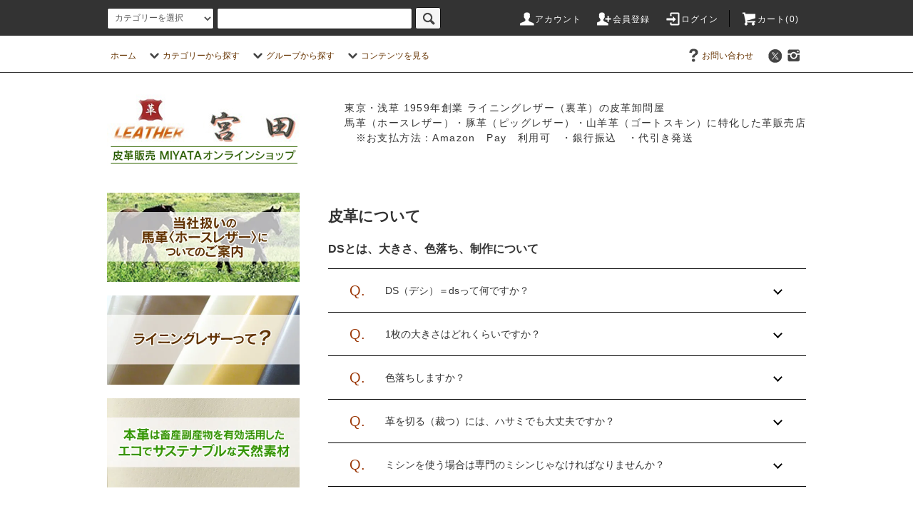

--- FILE ---
content_type: text/html; charset=EUC-JP
request_url: https://leather-miyata.jp/?mode=f2
body_size: 26419
content:
<!DOCTYPE html PUBLIC "-//W3C//DTD XHTML 1.0 Transitional//EN" "http://www.w3.org/TR/xhtml1/DTD/xhtml1-transitional.dtd">
<html xmlns:og="http://ogp.me/ns#" xmlns:fb="http://www.facebook.com/2008/fbml" xmlns:mixi="http://mixi-platform.com/ns#" xmlns="http://www.w3.org/1999/xhtml" xml:lang="ja" lang="ja" dir="ltr">
<head>
<meta http-equiv="content-type" content="text/html; charset=euc-jp" />
<meta http-equiv="X-UA-Compatible" content="IE=edge,chrome=1" />
<title>よくある質問 - 皮革販売 MIYATAオンラインショップ</title>
<meta name="Keywords" content="よくある質問,革,皮革,皮,leather,miyata,レザー,裏革,裏皮,ライニングレザー,天然皮革,馬革,ホースレザー,豚革,ピッグスキン,山羊革,ゴート革,ゴートスキン,宮田,MIYATA,革販売店,革問屋,東京,浅草,レザーショップ,レザークラフト,材料" />
<meta name="Description" content="東京・浅草にて1959年より天然皮革の革問屋として創業以来、靴関係、バック、財布の裏革(ライニングレザー)の販売をし続けています。ライニングレザー(裏革)、馬革(ホースレザー)･豚革(ピッグスキン)・山羊革(ゴート革)を主力販売。レザー販売店、浅草店舗も小売りに対応致しております。" />
<meta name="Author" content="MIYATA" />
<meta name="Copyright" content="株式会社宮田" />
<meta http-equiv="content-style-type" content="text/css" />
<meta http-equiv="content-script-type" content="text/javascript" />
<link rel="stylesheet" href="https://leather-miyata.jp/css/framework/colormekit.css" type="text/css" />
<link rel="stylesheet" href="https://leather-miyata.jp/css/framework/colormekit-responsive.css" type="text/css" />
<link rel="stylesheet" href="https://img21.shop-pro.jp/PA01488/571/css/2/index.css?cmsp_timestamp=20251101142706" type="text/css" />

<link rel="alternate" type="application/rss+xml" title="rss" href="https://leather-miyata.jp/?mode=rss" />
<script type="text/javascript" src="//ajax.googleapis.com/ajax/libs/jquery/1.11.0/jquery.min.js" ></script>
<meta property="og:title" content="よくある質問 - 皮革販売 MIYATAオンラインショップ" />
<meta property="og:description" content="東京・浅草にて1959年より天然皮革の革問屋として創業以来、靴関係、バック、財布の裏革(ライニングレザー)の販売をし続けています。ライニングレザー(裏革)、馬革(ホースレザー)･豚革(ピッグスキン)・山羊革(ゴート革)を主力販売。レザー販売店、浅草店舗も小売りに対応致しております。" />
<meta property="og:url" content="https://leather-miyata.jp?mode=f2" />
<meta property="og:site_name" content="皮革販売 MIYATAオンラインショップ" />
<script>
  var Colorme = {"page":"free2","shop":{"account_id":"PA01488571","title":"\u76ae\u9769\u8ca9\u58f2 MIYATA\u30aa\u30f3\u30e9\u30a4\u30f3\u30b7\u30e7\u30c3\u30d7"},"basket":{"total_price":0,"items":[]},"customer":{"id":null}};

  (function() {
    function insertScriptTags() {
      var scriptTagDetails = [];
      var entry = document.getElementsByTagName('script')[0];

      scriptTagDetails.forEach(function(tagDetail) {
        var script = document.createElement('script');

        script.type = 'text/javascript';
        script.src = tagDetail.src;
        script.async = true;

        if( tagDetail.integrity ) {
          script.integrity = tagDetail.integrity;
          script.setAttribute('crossorigin', 'anonymous');
        }

        entry.parentNode.insertBefore(script, entry);
      })
    }

    window.addEventListener('load', insertScriptTags, false);
  })();
</script>
<script async src="https://zen.one/analytics.js"></script>
</head>
<body>
<meta name="colorme-acc-payload" content="?st=1&pt=10005&ut=0&at=PA01488571&v=20260117050617&re=&cn=4ddb8dcb697c7ba6b71775bc7fc26cca" width="1" height="1" alt="" /><script>!function(){"use strict";Array.prototype.slice.call(document.getElementsByTagName("script")).filter((function(t){return t.src&&t.src.match(new RegExp("dist/acc-track.js$"))})).forEach((function(t){return document.body.removeChild(t)})),function t(c){var r=arguments.length>1&&void 0!==arguments[1]?arguments[1]:0;if(!(r>=c.length)){var e=document.createElement("script");e.onerror=function(){return t(c,r+1)},e.src="https://"+c[r]+"/dist/acc-track.js?rev=3",document.body.appendChild(e)}}(["acclog001.shop-pro.jp","acclog002.shop-pro.jp"])}();</script><script src="https://img.shop-pro.jp/tmpl_js/76/jquery.tile.js"></script>
<script src="https://img.shop-pro.jp/tmpl_js/76/jquery.skOuterClick.js"></script>
<script src="https://img.shop-pro.jp/tmpl_js/76/smoothscroll.js"></script>
<script src="https://img.shop-pro.jp/tmpl_js/76/utility.index.js"></script>

<div class="cart_in_modal__bg show_while_cart_in_connecting spinner" style="display: none;"></div>
<div id="wrapper">
  <div id="header">
    <div class="header_top">
      <div class="header_top_inner container">
        <form action="https://leather-miyata.jp/" method="GET" class="search_form visible-desktop">
          <input type="hidden" name="mode" value="srh" />
          <select name="cid" class="search_select">
            <option value="">カテゴリーを選択</option>
                          <option value="2817379,0">ホースレザー（馬革）</option>
                          <option value="2817380,0">ピッグスキン（豚革）</option>
                          <option value="2817381,0">ゴートスキン（山羊革）</option>
                          <option value="2817383,0">牛革</option>
                          <option value="2817827,0">バッファロー革</option>
                          <option value="2818276,0">カット革</option>
                          <option value="2818277,0">型抜き革（はぎれ革・動物シリーズ）</option>
                          <option value="2818278,0">革ひも</option>
                          <option value="2818279,0">サンプル帳</option>
                          <option value="2818280,0">アウトレット商品</option>
                      </select>
          <input type="text" name="keyword" class="search_box" />
          <button class="btn_search btn btn-xs"><i class="icon-lg-b icon-search"></i></button>
        </form>
        <ul class="header_nav_headline inline visible-desktop">
          <li>
            <a href="https://leather-miyata.jp/?mode=myaccount"><i class="icon-lg-w icon-user"></i>アカウント</a>
          </li>
                                                    <li>
                  <a href="https://leather-miyata.jp/customer/signup/new"><i class="icon-lg-w icon-adduser"></i>会員登録</a>
                </li>
                            <li>
                <a href="https://leather-miyata.jp/?mode=login&shop_back_url=https%3A%2F%2Fleather-miyata.jp%2F"><i class="icon-lg-w icon-login"></i>ログイン</a>
              </li>
                                <li class="headline_viewcart">
                        <a href="https://leather-miyata.jp/cart/proxy/basket?shop_id=PA01488571&shop_domain=leather-miyata.jp"><i class="icon-lg-w icon-cart"></i>カート(0)</span></a>
                      </li>
        </ul>
        <div class="header_nav_phone hidden-desktop">
          <span class="nav_btn_phone"><i class="icon-lg-w icon-list"></i>メニュー</span>
          <div class="header_nav_lst_phone">
            <ul class="unstyled">
              <li>
                <a href="https://leather-miyata.jp/">ホーム</a>
              </li>
              <li>
                                <a href="https://leather-miyata.jp/cart/proxy/basket?shop_id=PA01488571&shop_domain=leather-miyata.jp">カートを見る</a>
                              </li>
              <li>
                <a href="https://leather-miyata.jp/?mode=myaccount">アカウント</a>
              </li>
                                                                    <li>
                      <a href="https://leather-miyata.jp/customer/signup/new">会員登録</a>
                    </li>
                                    <li>
                    <a href="https://leather-miyata.jp/?mode=login&shop_back_url=https%3A%2F%2Fleather-miyata.jp%2F">ログイン</a>
                  </li>
                                                                        <li>
                <a href="https://leather-miyata.shop-pro.jp/customer/inquiries/new">お問い合わせ</a>
              </li>
            </ul>
          </div>
        </div>
      </div>
    </div>
    <div class="header_mid hidden-phone">
      <div class="header_mid_inner container">
        <div class="header_nav_global">
          <ul class="header_nav_global_left inline">
            <li><a href="https://leather-miyata.jp/">ホーム</a></li>
            <li class="header_nav_global_left_category">
              <a href="javascript:void(0)"><i class="icon-lg-b icon-chevron_down"></i>カテゴリーから探す</a>
              <div class="header_nav_global_box header_nav_global_box_catogory row">
                <p class="header_nav_global_box_heading col col-lg-3">CATEGORY SEARCH</p>
                <div class="header_nav_global_box_detail col col-lg-9 row">
                                                                                    
                                            <ul class="row header_nav_global_box_lists col col-lg-4 col-md-4 col-sm-6 col-xs-12 unstyled">
                                        <li>
                      <a href="https://leather-miyata.jp/?mode=cate&cbid=2817379&csid=0">
                        ホースレザー（馬革）
                      </a>
                    </li>
                                                                                                  <li>
                      <a href="https://leather-miyata.jp/?mode=cate&cbid=2817380&csid=0">
                        ピッグスキン（豚革）
                      </a>
                    </li>
                                                                                                  <li>
                      <a href="https://leather-miyata.jp/?mode=cate&cbid=2817381&csid=0">
                        ゴートスキン（山羊革）
                      </a>
                    </li>
                                                                                                  <li>
                      <a href="https://leather-miyata.jp/?mode=cate&cbid=2817383&csid=0">
                        牛革
                      </a>
                    </li>
                                          </ul>
                      <ul class="row header_nav_global_box_lists col col-lg-4 col-md-4 col-sm-6 col-xs-12 unstyled">
                                                                                                  <li>
                      <a href="https://leather-miyata.jp/?mode=cate&cbid=2817827&csid=0">
                        バッファロー革
                      </a>
                    </li>
                                                                                                  <li>
                      <a href="https://leather-miyata.jp/?mode=cate&cbid=2818276&csid=0">
                        カット革
                      </a>
                    </li>
                                                                                                  <li>
                      <a href="https://leather-miyata.jp/?mode=cate&cbid=2818277&csid=0">
                        型抜き革（はぎれ革・動物シリーズ）
                      </a>
                    </li>
                                                                                                  <li>
                      <a href="https://leather-miyata.jp/?mode=cate&cbid=2818278&csid=0">
                        革ひも
                      </a>
                    </li>
                                          </ul>
                      <ul class="row header_nav_global_box_lists col col-lg-4 col-md-4 col-sm-6 col-xs-12 unstyled">
                                                                                                  <li>
                      <a href="https://leather-miyata.jp/?mode=cate&cbid=2818279&csid=0">
                        サンプル帳
                      </a>
                    </li>
                                                                                                  <li>
                      <a href="https://leather-miyata.jp/?mode=cate&cbid=2818280&csid=0">
                        アウトレット商品
                      </a>
                    </li>
                                                              </ul>
                                                      </div>
              </div>
            </li>
                                          <li class="header_nav_global_left_group">
                  <a href="javascript:void(0)"><i class="icon-lg-b icon-chevron_down"></i>グループから探す</a>
                  <div class="header_nav_global_box header_nav_global_box_group row">
                    <p class="header_nav_global_box_heading col col-lg-3">GROUP SEARCH</p>
                    <div class="header_nav_global_box_detail col col-lg-9 row">
                                                                                    <ul class="row header_nav_global_box_lists col col-lg-4 col-md-4 col-sm-6 col-xs-12 unstyled">
                            <li>
                <a href="https://leather-miyata.jp/?mode=grp&gid=2756220">
                  カラーで探す
                </a>
              </li>
                                                                    <li>
                <a href="https://leather-miyata.jp/?mode=grp&gid=2756225">
                  カットサイズで探す
                </a>
              </li>
                                                                    <li>
                <a href="https://leather-miyata.jp/?mode=grp&gid=2756270">
                  用途で探す
                </a>
              </li>
                                                                    <li>
                <a href="https://leather-miyata.jp/?mode=grp&gid=2757131">
                  特価販売商品を探す
                </a>
              </li>
                                                                    <li>
                <a href="https://leather-miyata.jp/?mode=grp&gid=2758106">
                  佐川パック・レターパック対応商品を探す
                </a>
              </li>
                                                  </ul>
                    </div>
                  </div>
                </li>
                                                    <li class="header_nav_global_left_contents">
                <a href="javascript:void(0)"><i class="icon-lg-b icon-chevron_down"></i>コンテンツを見る</a>
                <div class="header_nav_global_box header_nav_global_box_contents row">
                  <p class="header_nav_global_box_heading col col-lg-3">CONTENTS</p>
                  <div class="header_nav_global_box_detail col col-lg-9 row">
                                          <ul class="col col-lg-12 row unstyled">                        <li>
                          <a href="https://leather-miyata.jp/?mode=f1">
                            ご利用ガイド
                          </a>
                        </li>
                                                                                        <li>
                          <a href="https://leather-miyata.jp/?mode=f2">
                            よくある質問
                          </a>
                        </li>
                                                                                        <li>
                          <a href="https://leather-miyata.jp/?mode=f3">
                            配送・返品について
                          </a>
                        </li>
                                                                                        <li>
                          <a href="https://leather-miyata.jp/?mode=f4">
                            佐川パック便について
                          </a>
                        </li>
                                                                                        <li>
                          <a href="https://leather-miyata.jp/?mode=f5">
                            レターパックライト便について
                          </a>
                        </li>
                                                                                        <li>
                          <a href="https://leather-miyata.jp/?mode=f6">
                            ポイント制度について
                          </a>
                        </li>
                                                                                        <li>
                          <a href="https://leather-miyata.jp/?mode=f7">
                            革について
                          </a>
                        </li>
                                                                                        <li>
                          <a href="https://leather-miyata.jp/?mode=f16">
                            当社の皮革を初めて使用される方へ
                          </a>
                        </li>
                                                                                        <li>
                          <a href="https://leather-miyata.jp/?mode=f17">
                            皮革製品のお手入れ＆保管方法
                          </a>
                        </li>
                                                                                        <li>
                          <a href="https://leather-miyata.jp/?mode=f42">
                            イベント情報
                          </a>
                        </li>
                                                                                        <li>
                          <a href="https://leather-miyata.jp/?mode=f44">
                            領収書・納品書・インボイス(登録番号)
                          </a>
                        </li>
                                                                                        <li>
                          <a href="https://leather-miyata.jp/?mode=f48">
                            カット革について<br>（カット方法・配送方法）
                          </a>
                        </li>
                      </ul>                                      </div>
                </div>
              </li>
                      </ul>
          <ul class="header_nav_global_right inline">
                                    <li class="visible-desktop"><a href="https://leather-miyata.shop-pro.jp/customer/inquiries/new"><i class="icon-lg-b icon-help"></i>お問い合わせ</a></li>
            <li>



                                                <ul class="header_nav_global_social inline">
                              <li>
                  <a href="https://twitter.com/leathermiyata" target="_blank"><i class="icon-lg-b icon-c_twitter"></i></a>
                </li>
                                            <li>
                  <a href="https://instagram.com/leathermiyata" target="_blank"><i class="icon-lg-b icon-instagram"></i></a>
                </li>
                                                        
            


            </li>
          </ul>
        </div>
      </div>
    </div>
    <div class="header_btm container clearfix">
              <h1 class="header_logo"><a href="https://leather-miyata.jp/"><img src="https://img21.shop-pro.jp/PA01488/571/PA01488571.png?cmsp_timestamp=20251101120727" alt="皮革販売 MIYATAオンラインショップ" /></a></h1>
      


                                     <p class="header_lead">東京・浅草 1959年創業 ライニングレザー（裏革）の皮革卸問屋<br>馬革（ホースレザー）・豚革（ピッグレザー）・山羊革（ゴートスキン）に特化した革販売店<br>　※お支払方法：Amazon　Pay　利用可　・銀行振込　・代引き発送　</p>
      


                        <ul class="header_nav_global_social inline visible-phone">
                  <li>
            <a href="https://twitter.com/leathermiyata" target="_blank"><i class="icon-lg-b icon-c_twitter"></i></a>
          </li>
                                  <li>
            <a href="https://instagram.com/leathermiyata" target="_blank"><i class="icon-lg-b icon-instagram"></i></a>
          </li>
                        
      </ul>
      


              <form action="https://leather-miyata.jp/" method="GET" class="search_form visible-phone">
          <input type="hidden" name="mode" value="srh" />
          <select name="cid" class="search_select">
            <option value="">カテゴリーを選択</option>
                          <option value="2817379,0">ホースレザー（馬革）</option>
                          <option value="2817380,0">ピッグスキン（豚革）</option>
                          <option value="2817381,0">ゴートスキン（山羊革）</option>
                          <option value="2817383,0">牛革</option>
                          <option value="2817827,0">バッファロー革</option>
                          <option value="2818276,0">カット革</option>
                          <option value="2818277,0">型抜き革（はぎれ革・動物シリーズ）</option>
                          <option value="2818278,0">革ひも</option>
                          <option value="2818279,0">サンプル帳</option>
                          <option value="2818280,0">アウトレット商品</option>
                      </select>
          <input type="text" name="keyword" class="search_box" />
          <button class="btn_search btn btn-xs"><i class="icon-lg-b icon-search"></i></button>
        </form>
          </div>
  </div>
  <div class="main row">
    <div id="contents" class="contents  col col-md-9 col-sm-12">
      <h2>皮革について</h2>

<h3 id="faq1">DSとは、大きさ、色落ち、制作について</h3>

<div class="qa-list mts">
<dl class="qa">
	<dt>DS（デシ）＝dsって何ですか？</dt>
	<dd>
	<p>DSとは日本で主に使われている<strong> 10cm×10cm</strong>の事を<strong>1DS</strong>といいます。<br />
	例）<br />
	20cmｘ50cm＝10DS　20cm×20cm＝4DS<br />
	50cm×8cm＝4DS　　10cm×40cm＝4DS<br />
	「<a href="/?mode=f8">革とは・・・</a>」にも図解にて記載していますので参照ください。</p>
	</dd>
</dl>

<dl class="qa">
	<dt>1枚の大きさはどれくらいですか？</dt>
	<dd>
	<p>革の種類や仕入れたロットなど1枚1枚の革で異なります。当社で販売の豚革･馬革･ゴートについてお答えしますと、<br />
	<strong>豚革</strong>　小さい革で100DS･110DSの範囲もありますが、通常は大体130DS～170DSの範囲になります。<br />
	<strong>馬革</strong>　小さい革で160DS～の範囲もありますが、スムーズな供給出来る範囲としては通常で230DS～280DSになります。（一部例外もあります）数点お尻部分（コードバン部分）がカットされた形で90DS～160DSの範囲の商品もございます。 入荷時で大判タイプの時や小判タイプの時もあります。それに伴い価格が変動致しますので、ご容赦くださいませ。<br />
	<strong>ゴート</strong>　大体40DS～60DSの範囲になります。</p>
	</dd>
</dl>

<dl class="qa">
	<dt>色落ちしますか？</dt>
	<dd>
	<p>素上げ仕上げの革は、工程上に色止め剤を入れる事できない為に色落ちはあります。淡い色合いは目立ちませんが、濃い色合いになるほど目立ちます。（商品の個々の説明に記載致してありますので参照にして下さい）<br />
	<br />
	素上げ仕上げ以外の革は、基本的には色止めの加工を施しています。当社の革の主な扱われ方として女性用靴（レディ－スシューズ）の中敷などあり、擦れや汗などに対し過酷な条件の色落ちをパスしています。（最近増えつつあるストレスなどを持った特殊な汗の方は、稀に色落ちする場合があります。）<br />
	また一部扱いの特殊系・アウトレット商品は色落ちする素材もありますので、商品説明の記載をお読みください。</p>
	</dd>
</dl>

<dl class="qa">
	<dt>革を切る（裁つ）には、ハサミでも大丈夫ですか？</dt>
	<dd>
	<p>はい、大丈夫ですが、300円～の文具ハサミが良いですね。当社販売の馬革（ホースレザー）･豚革（ピッグスキン）は、繊維が細く密集した革ですので、ハサミで裁つと綺麗な切り口になり、切りぱっなしでも大丈夫ですよ♪ 詳しくは<a href="/?mode=f7">【革について】</a>･<a href="/?mode=f16">【初めての方へ】</a>をご覧下さい。一部特殊革（アレンジ革）やアウトレット商品などに牛革や極厚の素材があります。そちらに関しましては、裁ちバサミ、鉈が必要な場合もございます。</p>
	</dd>
</dl>

<dl class="qa">
	<dt>ミシンを使う場合は専門のミシンじゃなければなりませんか？</dt>
	<dd>
	<p>難しい縫いをしないなら家庭用のミシンで針や送り歯を換えることなく、そのままの状態で縫う事が出来ます。 当社の特殊以外の革の厚みは、0.7～0.85mmですので、3枚まで合わせて縫うことが可能です。 特殊革は厚みにバラツキが有り、厚い革は1.3mm近くありますので2枚合わせぐらいがベストです。 詳しくは<a href="/?mode=f16">【初めての方へ】</a>をご覧下さい。<br />
	※初めはゆっくりとした縫い出しでお願いします。 アレンジ革・牛革・バッファロー革などは家庭用ミシンでは扱えない素材もあります。各コメントを参考にして下さい。</p>
	</dd>
</dl>
</div>

<h3 id="faq2" style="padding-top:30px">馬革原皮、コードバンについて</h3>

<div class="qa-list mts">
<dl class="qa">
	<dt>馬革（ホースレザー）の原皮は国内産？</dt>
	<dd>
	<p>当社の馬革（ホースレザー）のワントップ仕上げとアレンジ革の一部が国内産馬になります。 またラッカー仕上げでも当社製品革の7割程度国内産を使用していますが、ロットにより変更あります。 国内産以外では、海外からの輸入原皮をタンナー（工場）が仕入れて国内にて加工を施しています。　 肉用として屠殺されても、全ての物が原皮になることはない為、国内産馬は1ヶ月に約400～500枚程度の生産になります。一般の割合としては輸入馬92％に対し、国内馬原皮5～8％程度と言った状態になります。馬革自身希少の中、特に希少な産物になります。その中、当社では現状国内産馬を中心にお客様に提供できるよう努力致しております。</p>
	</dd>
</dl>

<dl class="qa">
	<dt>馬革（ホースレザー）の原皮の輸入産地は、どこになりますか？</dt>
	<dd>
	<p>カナダ、フランス以外ですと、アルゼンチン、ブラジル（最近はあまりないみたいです）ヨーロッパからは、イタリア、スペイン、ベルギー、ポーランド、スェーデン、それ以外に少量オーストラリアからも入っていると思われます。<br />
	当社の販売している外国産馬革は、ヨーロッパ、イタリアが多いです。</p>
	</dd>
</dl>

<dl class="qa">
	<dt>国内産と海外輸入の馬革（ホースレザー）の原皮の違いは？</dt>
	<dd>
	<p>もともと馬は、大地を駆け巡る気性の荒い方の動物の為に傷は多い生き物ですが、なかでも国内産は飼育頭数が少ない為、馬同士の接触が少なので吟面の傷が海外産よりは少ないのと、大きいのが特徴で、素上げ調やソフト加工に向いている皮革です。義足の素材や風合いを重視する製品に最適な革になります。しかし国内の需要が少ない為に皮を剥ぐ作業が、手作業部分がある為に穴や裏傷が出来てしまいます。<br />
	比べて、海外輸入原皮は頭数を多く飼育する為、馬同士の接触が多く吟面の傷が多く当社では、吟面（表面）の加工施したラッカー仕上げ･パール仕上げなどに使用しています。※現在はラッカー仕上げ・パール仕上げの素材も国内産原皮に切り替えています。</p>
	</dd>
</dl>

<dl class="qa">
	<dt>「外国産馬」＝インポート（加工も外国）？</dt>
	<dd>
	<p>いいえ、馬革については国内産以外は、原皮のみ輸入にて加工は国内（兵庫県高木地区）で施しています。なお、豚革（ピッグスキン）は、全て国内産にて加工も国内のタンナー（工場）に頼んでいます。ゴートとバッファローなどがインポートとなります。</p>
	</dd>
</dl>

<dl class="qa">
	<dt>「コードバン」とはなんですか？</dt>
	<dd>
	<p>「コードバン」は、ヨーロッパ（北フランス）に生息する大型馬の臀部をなめした革です。一般的に皮革は吟面を染色して使用しますが、「コードバン」の場合は、吟面は薄く漉き取って床面を磨いて仕上げます。馬の臀部は際立って緻密層で出来ているので、この部分をタンニン槽に浸けてなめします。一般の革は、タンニン革なめしもドラムで出来ますが、「コードバン」は繊維が緻密で厚いため長時間かけて少しづつタンニンを浸透させないと革なめしが不具合になりますので、革なめしの工程だけで1ヶ月もかかります。その上800kg以上の大型馬でないと、肉厚の「コードバン」がついていませんので、数量に限りがあり、なめしの工程にも大変手間が掛かりますので、生産量が少なく価格も高くなります。昔は農耕馬や運搬用の馬の大型馬が沢山いましたが、昨今では世界的に大型馬が少なくヨーロッパ（北フランス）からの輸入原皮の中の大判物から生産しているとの事です。<br />
	製品は緻密で重厚で弾力性に富んで大変丈夫で、使い込む程に光沢が出て、すばらしい素材です。これも独特の超緻密な繊維層から生まれた天然皮革の傑作といえるかも知れません。<br />
	※当社では取り扱いがございません。</p>
	</dd>
</dl>
</div>

<h3 id="faq3" style="padding-top:30px">豚革裏面使用について、豚革厚み</h3>

<div class="qa-list mts">
<dl class="qa">
	<dt>豚革（ピッグスキン）の裏面（毛足面）を表としては使えるの？</dt>
	<dd>
	<p>当社で販売しています豚革（ピッグスキン）は、通常吟面（表面）使用で作られていますが、加工の種類により吟面に多くの塗膜（ラッカー）を施さない仕上げ方法の素染めの仕上げ革ですと表面と裏面の使用は可能です。吟面に加工されていても使用は出来ますが接着時などで不備が起こりうる可能性があります。裏面は、キズがあまり無くスエード加工までの毛羽立ちはありませんが、使いやすさで裏面使用のお客様もいらっしゃいます。もちろん靴ですとスベリ（かかと部分の材料）としてご利用されています。 ※商品の説明内にスエードと書き込むと語弊あると思われますので、スエード調と記しています。</p>
	</dd>
</dl>

<dl class="qa">
	<dt>豚革（ピッグスキン）素上げの裏面（毛足面）を使う時の注意点はありますか？</dt>
	<dd>
	<p>豚革の各商品の詳細説明内にも、色落ちの件と色ブレの件が記載されています。<br />
	※色落ち＝吟面（表面）･裏面も工程上色止め剤を入れる事出来ません。吟面に対して裏面は、毛羽起ちが有る分、接触面積が多くなり色落ちは増えます。<br />
	※色ブレ＝特に他の加工を施す商品と違って素上げ仕上げは、色出しが難しいです。吟面の色出しを継続するのもかなりの技量を要しますので、裏面の色合いはさらに難しく1枚1枚ブレは多少あり、ロットが変われば又ブレも多くなりますので、使用の際は1枚1枚でのご利用でお願いします。<br />
	またアイロン痕がクッキリ付く場合があります。吟面使用でキズ・ムラなどを除けて裁断する場合と比べたら使い勝手は良いです。</p>
	</dd>
</dl>

<dl class="qa">
	<dt>豚革素上げの厚さについて詳しく教えて下さい??</dt>
	<dd>
	<p>【豚革素上げ】というより豚革（ピッグスキン）は、1枚＝1頭で見るとお尻の部分で0.7～0.8mm位でくらいで、背通り＝中心はお尻とほとんど一緒です。そこから足･首･手に向かう程厚さは無くなり0.55～0.65mm位になります。 1頭づつに個体差が多少有りますが、上記が大体の平均値になります。 但し、カット販売の革は1頭を数分割にしていますので、お尻か首の辺りかで厚さは異なりますので、御了承下さい。</p>
	</dd>
</dl>

<dl class="qa">
	<dt>自分で染色をしたいのですが、向いている豚革がありましたら教えてください。</dt>
	<dd>
	<p>アレンジ革に記載しています。タンニンなめしのナチュラル色⇒商品名：P-007/ 白系色⇒商品名：P-006が、1番ベストです。 お安い商品ですとP3150（豚革素上げ）なども染色できます使用する際は1度表面を強く布などで擦ってから使用してみて下さい。 馬革・ゴート革の場合は、当社にご連絡下さい。</p>
	</dd>
</dl>
</div>

<h3 id="faq4" style="padding-top:30px">漉き加工について、加工依頼</h3>

<div class="qa-list mts">
<dl class="qa">
	<dt><strong>漉き加工についての注意点-1</strong></dt>
	<dd>
	<p>●<strong>弊社の革は元々薄い革が多い為、そのままお使い頂くことを前提として仕上げております。</strong><br />
	<br />
	<br />
	●動物の種類や個体差、鞣し方、仕上げ方によっては同じmm数に漉いても強度や雰囲気に差が生じます。<br />
	<br />
	例1）同じ豚革のP3001を漉いた場合でも元々個体差がありますので雰囲気が変わって感じる場合もあります。<br />
	<br />
	例2）同じ豚革のP3001とP4001を漉いた場合は、個体差・仕上げ方の違いで革の風合い・張り感が変わって感じる場合もあります。<br />
	<br />
	例3）豚革と馬革を漉いた場合は、個体差・仕上げ方の違い・動物の種類での繊維の違いで革の風合い・張り感が大きく変わって感じられます。<br />
	<br />
	<br />
	●元々の革の厚さにも部位によっては差がありますので、0.1mm～0.2mm程度と少ない幅の漉き加工の場合は、なめる程度しか漉けない場所が出てきます。（漉けない部位もあります。）<br />
	<br />
	例）背通りは厚さありますが、腹回り首辺りなどは厚さがなくなります。<br />
	厚さがある背通りは希望通りに漉けても腹回り首辺りなどは漉けない箇所も出てきます。<br />
	<br />
	●少ない枚数での漉き加工は微調整等出来ない為、大変難しい作業となります。<u>多少の誤差はご了承下さい。</u>（繊維の硬さや仕上げ方の違いなどで1枚1枚調整が異なります。）<br />
	<br />
	<span style="color:#FF0000;">●</span>大判の牛革・馬革は加工機械、作業過程で現場の判断にて<strong>2分割にカット</strong>する場合もございます。<br />
	　馬革は首が長く反っている品も多くございます。この場合も作業上のミス軽減の為にカットする場合があります。ご理解の上、ご註文下さい。<br />
	&nbsp;</p>
	</dd>
</dl>

<dl class="qa">
	<dt><span style="color:#FF0000;"><strong>漉き加工についての注意点-2</strong></span></dt>
	<dd>
	<p>漉き加工は、半分に割かれるというより削って分ける感覚になります。その為誤差は生じます。<br />
	<strong>弊社の漉き加工の下限は【0.6mmまで】を推奨しています</strong>。<br />
	それ以下の厚さの場合は<br />
	例）0.5mmのご依頼の場合は【0.5mm～0.6mm】。<br />
	　　0.4ｍｍのご依頼の場合は【0.4mm～0.5mm】。<br />
	　　という幅を持った数値で対応させて頂いております。<br />
	<br />
	また、１mmの革を漉きに入れて0.５mmの革が２枚出来ません。希望した約0.５mmの革と削られた革ゴミ部分と残った約０.3mm位の革という感じになります。残った部分も廃棄革となります。<br />
	<br />
	<span style="color:#FF0000;">*漉きミスが生じた場合*</span><br />
	漉きの設定をして初めの1枚目の漉きは刃の噛み具合により刃が喰い込みやすく、設定数値より薄く仕上がってしまう場合や、部位の鞣しの強度により刃が食い込んでしまいます。元より厚みが無い素材の為に素材がほとんどペラペラになってしまう場合がございます。また最悪は漉き切れになる恐れがございます。このような場合は加工工場の方からは加工代金さらに補填用に出した革の漉きに関しましても一切の補填はありません。今まで当社にて補填用の革代と加工代を負担してまいりましたが、このまま補填し続けるのは難しいとの判断になりました。<u>その為申し訳ございませんが、漉き加工に関しましての漉きミスなどの一切のクレームは、心苦しいですが今後（2015年12月21日以降）対応出来ませんので、ご了承下さい。<span style="color:#FF0000;">漉き加工ご依頼の際には漉きミス・想定以上の漉き入りもある事をご理解の上、ご依頼の程宜しくお願い致します。</span></u><br />
	※吟(銀)面の漉きは当社ではしていません。漉き加工の依頼を受けた際には吟面＝表面の裏面を削り取る形となります。素材(B)ランク商品等の場合にても同じ扱いとなります。</p>
	</dd>
</dl>

<dl class="qa">
	<dt><span style="color:#FF0000;"><strong>漉き加工を依頼する際は？</strong></span></dt>
	<dd>
	<p>追加オプションが設定されています素材は漉き加工の依頼をお受けいたします。<br />
	注文の際、備考欄に『○mmに漉きを･･･』と記入して下さい。記載ない場合は、こちらからの注文確定メールに何mmに漉かれるかの問合せを致しますのでご返信お願い致します。<br />
	&nbsp;但し、漉き加工をする際は返品はできません。（漉いてしまいますと他のお客様にお売り出来なくなってしまいます）<br />
	また代引き発送は対応していません。決済が銀行振込の場合は振込み確認後に漉き加工に出します。Amazon Payでの決済の場合はご註文完了後に準備されます。共に上がり次第の発送となります。（加工に出して中5～8日位の日にちを要します）<br />
	※代引き発送以外のオーダーが対応です。代引き発送での注文でオーダーされた場合は支払方法の修正をお願いするメールが配信されますのでご了承ください。</p>
	</dd>
</dl>

<dl class="qa">
	<dt>漉き加工の日にちが中5～8日位と幅広いのは？</dt>
	<dd>
	<p>加工場はいろんなところから依頼を受けています。3.0mmに漉き、2.5mmに漉きと厚みがある漉きから0.5mmなどの薄く漉く加工まであります。これらの註文を厚み有る物から順番に薄く設定していく流れを組む過程と薄い物から順序に厚くしていく流れを組む過程で数日かけてこなしていきます。タイミング次第で早く仕上がるか遅く仕上がるか変わっていきます。また数時間かけて刃の調整や磨きまたは刃の替えなどをおこなっていますのでお時間がかかる加工となります。<br />
	※申し訳ございませんが依頼したら直ぐにその厚み設定にして取り掛かれるものではありません。<br />
	※加工所が年々高齢化に伴い、減少傾向にあり依頼が集中しており、日数を要しています。</p>
	</dd>
</dl>

<dl class="qa">
	<dt>漉き加工の加工代金はいくらになりますか？</dt>
	<dd>
	<p>漉き対応商品には個別にて単価が記載あります。ゴート革、豚革、馬革、国産の内地馬、牛革と大きさが異なりますので、それに伴い料金は高くなります。あまりに大きく機械に入らない場合は足をカットされる場合や半分にカットする事が有りますが、加工場の判断任せになります。ご了承下さい。<br />
	※馬革は、個体差ありますが首の角度と長さ、また脚の長さが他の動物よりある為に多少高くなります。<br />
	※<u>用意の手間代と漉き工賃以外に漉きカスの廃棄料も含まれます。</u></p>
	</dd>
</dl>

<dl class="qa">
	<dt>裁断加工を頼めますか？</dt>
	<dd>
	<p>基本、当社の革で最低1枚以上の購入にての裁断はお受けいたします。時間換算にて工賃は変動します。 キズ等気にせず裁断する場合とキズ等を避けて裁断する場合は必要とする時間が異なります。 型の大きさも価格に影響します。<br />
	※型も依頼あれば、制作も致します。 詳しくは、当社にお問い合わせください。</p>
	</dd>
</dl>

<dl class="qa">
	<dt>どの様な加工依頼を頼めますか？</dt>
	<dd>
	<p>漉き・裁断・型の制作・革のパンチ加工・革の型押し加工・ナンバーリング押し・箔押し全般・箔押しの型制作などお請けしています。不向きの革により対応出来ない場合もございます。基本的に当社に関わる商品での対応となります。 依頼の際は、お問い合わせください。</p>
	</dd>
</dl>
</div>
&nbsp;

<h2>店舗について</h2>

<h3 id="faq5">営業時間、個人購入</h3>

<div class="qa-list mts">
<dl class="qa">
	<dt>店頭での営業時間は？</dt>
	<dd>
	<p>平日の営業時間は9:00～12：00、12:45～17：30までとなっております。<br />
	土曜日は、1週目3週間が基本営業日となっております。<br />
	土曜日は9：00～12：00、13：00～16：30<br />
	土曜日は16：00までにご来店お願い致します。<br />
	TELにてご確認下さい。(月の状況にて土曜日は営業しない場合がございます)<br />
	注意：ネット商品の全てを店頭で販売はしていません。店頭販売は1枚からの小売・アウトレット革の販売となります。<br />
	詳しくは店頭情報をご覧ください。</p>
	</dd>
</dl>

<dl class="qa">
	<dt>個人でお店に買いに行けますか？</dt>
	<dd>
	<p>大丈夫です。（詳しくは、店舗情報をご覧ください）<br />
	営業時間内であれば、皆さん当社見本帳をご覧頂いた上でお買い求め頂いています。<br />
	店頭にて、メーカーさんから、皮革関係の学校に通う学生さん、皮革製品の修理関係の事業さん、個人経営の方など1枚からの対応を60年以上しています。店頭スタッフに動物・色目・何を制作したいなど伝えるとスムーズに購入出来ます。<br />
	※ネット販売のカット売り･小袋は、店頭販売にはございません。<br />
	※年末やイベント時期（レザーフェア開催日）は小売が出来ない時もありますので、TELにてご確認下さい。</p>
	</dd>
</dl>

<dl class="qa">
	<dt>店舗での価格・品揃えはオンラインショップと一緒ですか？</dt>
	<dd>
	<p>店舗とオンラインショップでは販売価格・商品構成も若干異なる場合があります。</p>
	</dd>
</dl>
</div>
&nbsp;

<h2>企業間取引について</h2>

<h3 id="faq6">大量購入、お取引</h3>

<div class="qa-list mts">
<dl class="qa">
	<dt>企業として皮革を仕入れたいのですが、数量多い場合の対応はしてくれますか？</dt>
	<dd>
	<p>対応しています。<br />
	インターネットでの販売は、基本1色1枚で購入のお客様や、1枚じゃ多いと思われているお客様へ、身近に天然皮革を楽しんでもらいたく立ち上げました。基本全て3000DS以上は在庫を抱えて企業様とお付き合いさせて頂いております。その際は、インターネット内の販売方法と変わり、DS計算での販売となります。気兼ねなく当社にTEL/FAX/メール等にてご連絡下さい。</p>
	</dd>
</dl>

<dl class="qa">
	<dt>DS売り・DS販売とは</dt>
	<dd>
	<p>皮革1枚のDSを元にDS単価を掛けて出される値段にての販売となります。 1枚のDS×DS単価×消費税+送料等（現状税抜き5万円未満の場合）<br />
	例<br />
	153DSの革でDS単価22円の場合<br />
	153×22＝3366円　こちらに消費税　送料等必要な場合は、送料代プラスになります。</p>
	</dd>
</dl>

<dl class="qa">
	<dt>企業間取引の対応はどのようになりますでしょうか？<br />
	その場合の条件はどのようになりますか？（販売形式･発送条件･決済条件等）</dt>
	<dd>
	<p>■企業間取引は…<br />
	ネット販売のようにカット売りはしていません。1枚からの原反での取引となっております。<br />
	■発送する場合は…<br />
	消費税･発送費等を含まない金額で税抜き5万円以上で送料代当社負担、またネット購入以外の場合は梱包料が発生します。（※発送代はネット購入時とは変わります）<br />
	■決済条件は…<br />
	最初の内は、ご註文受け次第革の用意を致します。<br />
	DS数×DS単価にて金額がわかりましたら、お客様にFAX･TELにてお知らせいたします。<br />
	振り込みが確認出来次第の発送とさせて頂いております。<br />
	数ヶ月の取引の間に一月に数回、または金額がコンスタントに動く形になりましたところで、口座での取引になります。<br />
	詳しくは、お問い合わせください。</p>
	</dd>
</dl>

<dl class="qa">
	<dt>ネットに載っていない素材または色も扱っていますか？</dt>
	<dd>
	<p>ネットに載せている3～4倍の色合いを在庫販売しています。<br />
	このような色ありますか？とスワッチを郵送されるお客様もいらっしゃいます。店頭の販売は通常1枚からになりますが、40DS・60DS位にカットされた商品やアウトレット商材として通常販売の2分割、3分割された商材もございます。</p>
	</dd>
</dl>

<dl class="qa">
	<dt>靴の中敷きに合う素材を教えて下さい。</dt>
	<dd>
	<p>豚革･馬革･ゴート革どれも中敷で良く使用されています。<br />
	馬革･ゴート革の方は、単価は高くなりますが、見た目がきめ細かく高級感があるような仕上がりになり、婦人用の高級靴では多く使用されています。それに比べて豚革は、価格が安く見た目吟面の三つ穴をどう捉えるかによりますが、特に素上げ革は、通気性が高く馴染み易さも有り優れた素材です。ただ汗染み跡がつきやすい点が難点です。<br />
	ヌメ革（豚革･馬革）も考えられますが、お値段は高い点とナチュラル色だと焼きの心配もあり、値段や欠点を気にされなければ、感触･風合いともにお勧めできます。<br />
	馬革の素上げタイプこちらも多少値は張りますが、風合い･肌触り･通気性に適していて、多数の医療系のお客様が、中敷に使用されておりますので、こちらもお勧めです。</p>
	</dd>
</dl>
</div>
&nbsp;

<h2>その他のQ&A</h2>

<h3 id="faq7">サンプル帳、POINT、ハギレ革</h3>

<div class="qa-list mts">
<dl class="qa">
	<dt>サンプル帳記載の商品の安定供給は可能でしょうか？</dt>
	<dd>
	<p>多量の註文を受けた際には欠品が起こりうる場合がありますが、サンプル帳記載の革につきましては在庫として積むようにしております。但し2年･3年しても使用度の少ない商品や塗料関係の終了など、やむなく廃番にはなる場合はあります。（廃番につきましては、ネット内の各商品の掲載、またはページ下のカテゴリー【廃番・切り替え商品】にてご確認下さい。）また色数につきましては、サンプル帳に記載していない色も有りますので、御要望ありましたらご連絡下さい。</p>
	</dd>
</dl>

<dl class="qa">
	<dt>会員再登録の場合には保有POINTは、どうなりますか？</dt>
	<dd>
	<p>再登録の場合は、POINTの引継ぎは出来ませんので、ご注意下さい。</p>
	</dd>
</dl>

<dl class="qa">
	<dt>会員登録時のパスワードを忘れました</dt>
	<dd>
	<p>会員IDは本人確認後にお答えすることは出来ますが、パスワードにつきましてはお答え出来ません。</p>
	</dd>
</dl>

<dl class="qa">
	<dt>B級品でOKですので、色が多色で詰め合わせのはぎれパックなどありますか（素材にはこだわりません）？</dt>
	<dd>
	<p>問合せにて対応しています。<br />
	ただ、B級（裁断の落とし革のため、端革、折れていてクシャ革です）厚みは、ネット掲載革と同じ馬革･豚革がほとんどになりますので0.7～0.8mmです。（数枚牛革などの厚み有る革が含まれます）1枚1枚の厚みが若干薄い為に、量はある程度多くなりますが、色合いはベージュ系が多く占める形になります。販売は、1袋800ｇでの販売になります。<br />
	*こちらの商品に関しましては、返品は受け付けられません*　<br />
	※はぎれ袋800ｇにて1200円（現状）に送料･税などがかかります。</p>
	</dd>
</dl>

<dl class="qa">
	<dt>厚み有る馬革、豚革のお取り扱いはありますか？</dt>
	<dd>
	<p>馬革と豚革共に1mm近くなる場合もありますが、量産向きではなくバラつきがあります（クロームなめし時）。<br />
	あまり厚くとるとニベ（筋肉スジ）がつきはじめます。ニベがついている商品は、製品にした後、長い月日をかけて元に戻ろうと力が働き、形を悪くさせてしまいます。量産向きにする為には、タンニン剤を入れてなめす事により、繊維を膨らませて厚みを平均1.2mm～1.4mm位にする方法が有ります。 当社の商品では…<br />
	馬革→フルタンニンのナチュラル色と混合なめし（コンビ）のナチュラル･黒･茶<br />
	豚革→フルタンニンのナチュラル色と墨黒<br />
	バッファロー→下地（ナチュラル）と加工革数点の以上が、在庫として有ります。<br />
	※こちらの商品は、何点かのみネット販売をしていますが、現時点ではご来店にて1枚からの販売となります。<br />
	その際にはDS売りとなります。（例:1枚230DSの革・DS単価35円ですと⇒230×35＝8050円に税がかかります）</p>
	</dd>
</dl>
</div>
&nbsp;

<h2>オンラインショップについてのQ&A</h2>

<h3 id="faq8">領収書、型番、Amazon Pay、セキュリティ、画像、欠品（廃番）など</h3>

<div class="qa-list mts">
<dl class="qa">
	<dt>領収書について</dt>
	<dd>
	<p>商品購入の際、【注文内容を確認する】ボタンの上段に備考欄がございますのでそちらに領収書必要の旨記載下さい。商品梱包内の納品書と共に配送されます。</p>
	</dd>
</dl>

<dl class="qa">
	<dt>型番について</dt>
	<dd>
	<p>型番とはオンラインショップの送料システムに連動しレターパックライト便・佐川パック便・佐川急便に振り分けられます。基本アウトレット商材の1部を除き1枚革の購入の際は型番が3001となり佐川急便での配送となります。それ以外の小物商材において各商材の型番合計数により配送方法を切り替えています。<br />
	型番については各商品説明内に記載あります。</p>
	</dd>
</dl>

<dl class="qa">
	<dt>！！再考要！！オンラインショップのセキュリティについて</dt>
	<dd>
	<p>2022年10月よりオンラインショップの構築はカラーミーの基盤にて作成されています。以前はセキュリティが必要となります会員登録・ログイン・購入の際のページ等、お客様の情報ページは全てURLの切り替わりがございましたが、カラーミー・サーバー会社様の管理のもとお客様の情報の保守がされています。お客様も定期的なパスワードの変更等にてセキュリティ強化の程、宜しくお願い致します。</p>
	</dd>
</dl>

<dl class="qa">
	<dt>Amazon Payについて</dt>
	<dd>
	<p>【Amazon Pay】とは【Amazon.co.jp】Amazon公式サイトに登録されたお届け先情報・クレジットカード情報を利用して当社の商品を購入する事が出来る決済方法になります。<br />
	※決済金額の変更がある場合⇒送料の変更を希望されるお客様はご注意下さい。</p>
	</dd>
</dl>

<dl class="qa">
	<dt>Amazon Payの支払い方法とは</dt>
	<dd>
	<p>【Amazon.co.jp】に登録されたクレジットカード情報を利用しての決済方法となります。<br />
	※カード情報などの詳細や登録情報につきましては当社は関連していませんので【Amazon.co.jp】のお問合わせ窓口・カスタマーサービスよりお問い合わせ下さい。</p>
	</dd>
</dl>

<dl class="qa">
	<dt>Amazon Payでの決済方法の代金請求の時期は</dt>
	<dd>
	<p>■【Amazon Pay】にて決済方法お選びの方は、ご注文された時点にて【Amazon】側より請求が開始されます。その為、自動配信メール(注文受付メール)後の直ぐに決済されますので、「AmazonPayの決済完了メール」が、「注文確定メール」より先に配信されます。<br />
	■万が一、商品がご用意できない等の理由でご注文を確定できなかった場合は、当社より「ご案内メール」が配信され、返金手続きが行われます。少し時間はかかりますが、【Amazon】側より「Amazon Pay返金完了のお知らせ」メールがお客様に届きます。<br />
	※お客様のお支払いの請求時期は、お客様がご登録致していますクレジットカード会社との契約となりますので、当社ではお答えできません。直接クレジットカード会社へお問い合わせ下さい。</p>
	</dd>
</dl>

<dl class="qa">
	<dt>ウエブショップ（オンラインショップ）内の革色（画像）について</dt>
	<dd>
	<p>実物の革色に近づけようと努力を致しておりますが、パソコン･携帯電話（スマホ）の画像は、種類（機種）・設定・角度などにより見え方は変わってきます。各商品の詳細説明に色合いのコメントを掲載していますので、参照にして下さい。<br />
	※当社のPCのディスプレイドライバー、インテルグラフィックスの設定は【明るさ0、コントラスト50、色相0、彩度0】です。<br />
	※カラーフィルターの使用はしていません。<br />
	こだわりの色や捜し求めている色合いがありましたら、サンプル帳のご購入をオススメします。</p>
	</dd>
</dl>

<dl class="qa">
	<dt>ウエブショップ（オンラインショップ）内の商品の欠品について</dt>
	<dd>
	<p>製造メーカー様がコンスタントに使用しています革は、少量になりましたら発注を致しておりますので欠品になりましても数週間で商品の入荷はされてきます。また欠品に表示されていましてもウエブショップ（オンラインショップ）で販売の規定値に属しない為に欠品表示になっている場合がございます。お問合せ頂きましたら在庫確認等の対応を致しております。<br />
	但し、年度ごとに稼働率が変わりますので稼働率の悪い商品は、ご要望数または製造メーカー様のオーダーに応じて発注を致しておりますので、数ヶ月かかったりする場合がございます。1度の入荷には最低ロット数（豚革素材の場合100枚～、馬革素材の場合20枚～、ゴート革素材の場合500枚～）がありますので、消化具合を考慮に入れた入荷をさせて頂きますことを、ご容赦ください。</p>
	</dd>
</dl>

<dl class="qa">
	<dt>ウエブショップ（オンラインショップ）内の商品の廃番について</dt>
	<dd>
	<p>上記の欠品について…、のご要望、製造メーカー様の依頼が少なく稼働率の悪い商品は、申し訳ございませんが廃番とさせて頂きます。またお客様のご要望にてウエブショップ（オンラインショップ）内の商品に近しい色合いが稼働し始めている場合は、商品の切り替わり等にて廃番とさせて頂きます。<br />
	※見本帳の簡易版をご購入の方は、各商品内または【廃番・切り替え商品】のバナーにてご確認お願い致します。</p>
	</dd>
</dl>
</div>
<script>
$(".qa-list dd").hide();
$(".qa-list dl").on("click", function(e){
    $('dd',this).slideToggle('fast');
    if($(this).hasClass('open')){
        $(this).removeClass('open');
    }else{
        $(this).addClass('open');
    }
});
</script>    </div>
    <div id="side" class="side col col-md-3 col-sm-12 hidden-phone">
      


                                    <ul class="side_banner side_banner_lists unstyled">
            <li class="side_banner_list"><a href="/?mode=f47"><img src=https://img21.shop-pro.jp/PA01488/571/etc/BNR_about_horseleather.jpg?cmsp_timestamp=20221007125458" alt="当社扱いの馬革（ホースレザー）について" /></a></li>
            <li class="side_banner_list"><a href="/?mode=f45"><img src="https://img21.shop-pro.jp/PA01488/571/etc/BNR_about_liningleather.jpg?cmsp_timestamp=20221007125525" alt="ライニングレザーって？" /></a></li>
            <li class="side_banner_list"><a href="/?mode=f46"><img src="https://img21.shop-pro.jp/PA01488/571/etc/BNR_sustainable.jpg?cmsp_timestamp=20221007132652" alt="本革は畜産廃棄物を有効活用したエコでサステナブルな天然素材" /></a></li>
          </ul>
      


      
                        <div class="side_category">
            <h3 class="heading side_category_heading">カテゴリーから探す</h3>
            <ul class="lists side_category_lists unstyled">
                              <li class="list side_category_list">
                  <a href="https://leather-miyata.jp/?mode=cate&cbid=2817379&csid=0" class="list_link show">
                    <span class="list_icon_arrow icon-lg-b icon-chevron_right"></span>
                    <span class="list_link_name">ホースレザー（馬革）</span>
                  </a>
                                                            <ul class="lists side_subcategory_lists unstyled">
                        <li class="list side_subcategory_list visible-phone">
                          <a href="https://leather-miyata.jp/?mode=cate&cbid=2817379&csid=0" class="list_link show">
                            <span class="list_icon_arrow icon-lg-b icon-chevron_right"></span>
                            <span class="list_link_name">全てのホースレザー（馬革）</span>
                          </a>
                        </li>
                                          <li class="list side_subcategory_list">
                        <a href="https://leather-miyata.jp/?mode=cate&cbid=2817379&csid=1" class="list_link show">
                          <span class="list_icon_arrow icon-lg-b icon-chevron_right visible-phone"></span>
                          <span class="list_link_name">トップ加工素材</span>
                        </a>
                      </li>
                                                                                <li class="list side_subcategory_list">
                        <a href="https://leather-miyata.jp/?mode=cate&cbid=2817379&csid=2" class="list_link show">
                          <span class="list_icon_arrow icon-lg-b icon-chevron_right visible-phone"></span>
                          <span class="list_link_name">ラッカー素材</span>
                        </a>
                      </li>
                                                                                <li class="list side_subcategory_list">
                        <a href="https://leather-miyata.jp/?mode=cate&cbid=2817379&csid=6" class="list_link show">
                          <span class="list_icon_arrow icon-lg-b icon-chevron_right visible-phone"></span>
                          <span class="list_link_name">ラッカー素材（厚口）</span>
                        </a>
                      </li>
                                                                                <li class="list side_subcategory_list">
                        <a href="https://leather-miyata.jp/?mode=cate&cbid=2817379&csid=3" class="list_link show">
                          <span class="list_icon_arrow icon-lg-b icon-chevron_right visible-phone"></span>
                          <span class="list_link_name">パール・メタリック素材</span>
                        </a>
                      </li>
                                                                                <li class="list side_subcategory_list">
                        <a href="https://leather-miyata.jp/?mode=cate&cbid=2817379&csid=4" class="list_link show">
                          <span class="list_icon_arrow icon-lg-b icon-chevron_right visible-phone"></span>
                          <span class="list_link_name">ヌメ革・コンビ革素材</span>
                        </a>
                      </li>
                                                                                <li class="list side_subcategory_list">
                        <a href="https://leather-miyata.jp/?mode=cate&cbid=2817379&csid=5" class="list_link show">
                          <span class="list_icon_arrow icon-lg-b icon-chevron_right visible-phone"></span>
                          <span class="list_link_name">アレンジ加工素材</span>
                        </a>
                      </li>
                    </ul>                                  </li>
                              <li class="list side_category_list">
                  <a href="https://leather-miyata.jp/?mode=cate&cbid=2817380&csid=0" class="list_link show">
                    <span class="list_icon_arrow icon-lg-b icon-chevron_right"></span>
                    <span class="list_link_name">ピッグスキン（豚革）</span>
                  </a>
                                                            <ul class="lists side_subcategory_lists unstyled">
                        <li class="list side_subcategory_list visible-phone">
                          <a href="https://leather-miyata.jp/?mode=cate&cbid=2817380&csid=0" class="list_link show">
                            <span class="list_icon_arrow icon-lg-b icon-chevron_right"></span>
                            <span class="list_link_name">全てのピッグスキン（豚革）</span>
                          </a>
                        </li>
                                          <li class="list side_subcategory_list">
                        <a href="https://leather-miyata.jp/?mode=cate&cbid=2817380&csid=1" class="list_link show">
                          <span class="list_icon_arrow icon-lg-b icon-chevron_right visible-phone"></span>
                          <span class="list_link_name">素上げ素材</span>
                        </a>
                      </li>
                                                                                <li class="list side_subcategory_list">
                        <a href="https://leather-miyata.jp/?mode=cate&cbid=2817380&csid=2" class="list_link show">
                          <span class="list_icon_arrow icon-lg-b icon-chevron_right visible-phone"></span>
                          <span class="list_link_name">ラッカー素材</span>
                        </a>
                      </li>
                                                                                <li class="list side_subcategory_list">
                        <a href="https://leather-miyata.jp/?mode=cate&cbid=2817380&csid=3" class="list_link show">
                          <span class="list_icon_arrow icon-lg-b icon-chevron_right visible-phone"></span>
                          <span class="list_link_name">パール・メタリック素材</span>
                        </a>
                      </li>
                                                                                <li class="list side_subcategory_list">
                        <a href="https://leather-miyata.jp/?mode=cate&cbid=2817380&csid=4" class="list_link show">
                          <span class="list_icon_arrow icon-lg-b icon-chevron_right visible-phone"></span>
                          <span class="list_link_name">トップ・パステル素材</span>
                        </a>
                      </li>
                                                                                <li class="list side_subcategory_list">
                        <a href="https://leather-miyata.jp/?mode=cate&cbid=2817380&csid=5" class="list_link show">
                          <span class="list_icon_arrow icon-lg-b icon-chevron_right visible-phone"></span>
                          <span class="list_link_name">PB(スベリ・スエード調)素材</span>
                        </a>
                      </li>
                                                                                <li class="list side_subcategory_list">
                        <a href="https://leather-miyata.jp/?mode=cate&cbid=2817380&csid=6" class="list_link show">
                          <span class="list_icon_arrow icon-lg-b icon-chevron_right visible-phone"></span>
                          <span class="list_link_name">ヌメ革・コンビ革素材</span>
                        </a>
                      </li>
                                                                                <li class="list side_subcategory_list">
                        <a href="https://leather-miyata.jp/?mode=cate&cbid=2817380&csid=7" class="list_link show">
                          <span class="list_icon_arrow icon-lg-b icon-chevron_right visible-phone"></span>
                          <span class="list_link_name">アレンジ加工素材</span>
                        </a>
                      </li>
                    </ul>                                  </li>
                              <li class="list side_category_list">
                  <a href="https://leather-miyata.jp/?mode=cate&cbid=2817381&csid=0" class="list_link show">
                    <span class="list_icon_arrow icon-lg-b icon-chevron_right"></span>
                    <span class="list_link_name">ゴートスキン（山羊革）</span>
                  </a>
                                                            <ul class="lists side_subcategory_lists unstyled">
                        <li class="list side_subcategory_list visible-phone">
                          <a href="https://leather-miyata.jp/?mode=cate&cbid=2817381&csid=0" class="list_link show">
                            <span class="list_icon_arrow icon-lg-b icon-chevron_right"></span>
                            <span class="list_link_name">全てのゴートスキン（山羊革）</span>
                          </a>
                        </li>
                                          <li class="list side_subcategory_list">
                        <a href="https://leather-miyata.jp/?mode=cate&cbid=2817381&csid=1" class="list_link show">
                          <span class="list_icon_arrow icon-lg-b icon-chevron_right visible-phone"></span>
                          <span class="list_link_name">ラッカー・下地素材</span>
                        </a>
                      </li>
                                                                                <li class="list side_subcategory_list">
                        <a href="https://leather-miyata.jp/?mode=cate&cbid=2817381&csid=2" class="list_link show">
                          <span class="list_icon_arrow icon-lg-b icon-chevron_right visible-phone"></span>
                          <span class="list_link_name">アレンジ加工素材</span>
                        </a>
                      </li>
                    </ul>                                  </li>
                              <li class="list side_category_list">
                  <a href="https://leather-miyata.jp/?mode=cate&cbid=2817383&csid=0" class="list_link show">
                    <span class="list_icon_arrow icon-lg-b icon-chevron_right"></span>
                    <span class="list_link_name">牛革</span>
                  </a>
                                                            <ul class="lists side_subcategory_lists unstyled">
                        <li class="list side_subcategory_list visible-phone">
                          <a href="https://leather-miyata.jp/?mode=cate&cbid=2817383&csid=0" class="list_link show">
                            <span class="list_icon_arrow icon-lg-b icon-chevron_right"></span>
                            <span class="list_link_name">全ての牛革</span>
                          </a>
                        </li>
                                          <li class="list side_subcategory_list">
                        <a href="https://leather-miyata.jp/?mode=cate&cbid=2817383&csid=1" class="list_link show">
                          <span class="list_icon_arrow icon-lg-b icon-chevron_right visible-phone"></span>
                          <span class="list_link_name">トップ加工素材<br>　（シボ加工含む）</span>
                        </a>
                      </li>
                                                                                <li class="list side_subcategory_list">
                        <a href="https://leather-miyata.jp/?mode=cate&cbid=2817383&csid=2" class="list_link show">
                          <span class="list_icon_arrow icon-lg-b icon-chevron_right visible-phone"></span>
                          <span class="list_link_name">ラッカー素材</span>
                        </a>
                      </li>
                                                                                <li class="list side_subcategory_list">
                        <a href="https://leather-miyata.jp/?mode=cate&cbid=2817383&csid=4" class="list_link show">
                          <span class="list_icon_arrow icon-lg-b icon-chevron_right visible-phone"></span>
                          <span class="list_link_name">ラッカー素材（厚口）</span>
                        </a>
                      </li>
                                                                                <li class="list side_subcategory_list">
                        <a href="https://leather-miyata.jp/?mode=cate&cbid=2817383&csid=3" class="list_link show">
                          <span class="list_icon_arrow icon-lg-b icon-chevron_right visible-phone"></span>
                          <span class="list_link_name">ヌメ革・コンビ革素材</span>
                        </a>
                      </li>
                    </ul>                                  </li>
                              <li class="list side_category_list">
                  <a href="https://leather-miyata.jp/?mode=cate&cbid=2817827&csid=0" class="list_link show">
                    <span class="list_icon_arrow icon-lg-b icon-chevron_right"></span>
                    <span class="list_link_name">バッファロー革</span>
                  </a>
                                  </li>
                              <li class="list side_category_list">
                  <a href="https://leather-miyata.jp/?mode=cate&cbid=2818276&csid=0" class="list_link show">
                    <span class="list_icon_arrow icon-lg-b icon-chevron_right"></span>
                    <span class="list_link_name">カット革</span>
                  </a>
                                                            <ul class="lists side_subcategory_lists unstyled">
                        <li class="list side_subcategory_list visible-phone">
                          <a href="https://leather-miyata.jp/?mode=cate&cbid=2818276&csid=0" class="list_link show">
                            <span class="list_icon_arrow icon-lg-b icon-chevron_right"></span>
                            <span class="list_link_name">全てのカット革</span>
                          </a>
                        </li>
                                          <li class="list side_subcategory_list">
                        <a href="https://leather-miyata.jp/?mode=cate&cbid=2818276&csid=1" class="list_link show">
                          <span class="list_icon_arrow icon-lg-b icon-chevron_right visible-phone"></span>
                          <span class="list_link_name">豚革素上げ・ハーフカット</span>
                        </a>
                      </li>
                                                                                <li class="list side_subcategory_list">
                        <a href="https://leather-miyata.jp/?mode=cate&cbid=2818276&csid=2" class="list_link show">
                          <span class="list_icon_arrow icon-lg-b icon-chevron_right visible-phone"></span>
                          <span class="list_link_name">豚革PB・ハーフカット</span>
                        </a>
                      </li>
                                                                                <li class="list side_subcategory_list">
                        <a href="https://leather-miyata.jp/?mode=cate&cbid=2818276&csid=3" class="list_link show">
                          <span class="list_icon_arrow icon-lg-b icon-chevron_right visible-phone"></span>
                          <span class="list_link_name">豚革ラッカー・ハーフカット</span>
                        </a>
                      </li>
                                                                                <li class="list side_subcategory_list">
                        <a href="https://leather-miyata.jp/?mode=cate&cbid=2818276&csid=4" class="list_link show">
                          <span class="list_icon_arrow icon-lg-b icon-chevron_right visible-phone"></span>
                          <span class="list_link_name">豚革パール系・ハーフカット</span>
                        </a>
                      </li>
                                                                                <li class="list side_subcategory_list">
                        <a href="https://leather-miyata.jp/?mode=cate&cbid=2818276&csid=5" class="list_link show">
                          <span class="list_icon_arrow icon-lg-b icon-chevron_right visible-phone"></span>
                          <span class="list_link_name">豚革素材・A4カット</span>
                        </a>
                      </li>
                                                                                <li class="list side_subcategory_list">
                        <a href="https://leather-miyata.jp/?mode=cate&cbid=2818276&csid=6" class="list_link show">
                          <span class="list_icon_arrow icon-lg-b icon-chevron_right visible-phone"></span>
                          <span class="list_link_name">馬革素材・A4カット</span>
                        </a>
                      </li>
                    </ul>                                  </li>
                              <li class="list side_category_list">
                  <a href="https://leather-miyata.jp/?mode=cate&cbid=2818277&csid=0" class="list_link show">
                    <span class="list_icon_arrow icon-lg-b icon-chevron_right"></span>
                    <span class="list_link_name">型抜き革（はぎれ革・動物シリーズ）</span>
                  </a>
                                                            <ul class="lists side_subcategory_lists unstyled">
                        <li class="list side_subcategory_list visible-phone">
                          <a href="https://leather-miyata.jp/?mode=cate&cbid=2818277&csid=0" class="list_link show">
                            <span class="list_icon_arrow icon-lg-b icon-chevron_right"></span>
                            <span class="list_link_name">全ての型抜き革（はぎれ革・動物シリーズ）</span>
                          </a>
                        </li>
                                          <li class="list side_subcategory_list">
                        <a href="https://leather-miyata.jp/?mode=cate&cbid=2818277&csid=1" class="list_link show">
                          <span class="list_icon_arrow icon-lg-b icon-chevron_right visible-phone"></span>
                          <span class="list_link_name">型抜き革／はぎれ革・セット</span>
                        </a>
                      </li>
                                                                                <li class="list side_subcategory_list">
                        <a href="https://leather-miyata.jp/?mode=cate&cbid=2818277&csid=2" class="list_link show">
                          <span class="list_icon_arrow icon-lg-b icon-chevron_right visible-phone"></span>
                          <span class="list_link_name">ヌメ革の動物シリーズ</span>
                        </a>
                      </li>
                    </ul>                                  </li>
                              <li class="list side_category_list">
                  <a href="https://leather-miyata.jp/?mode=cate&cbid=2818278&csid=0" class="list_link show">
                    <span class="list_icon_arrow icon-lg-b icon-chevron_right"></span>
                    <span class="list_link_name">革ひも</span>
                  </a>
                                                            <ul class="lists side_subcategory_lists unstyled">
                        <li class="list side_subcategory_list visible-phone">
                          <a href="https://leather-miyata.jp/?mode=cate&cbid=2818278&csid=0" class="list_link show">
                            <span class="list_icon_arrow icon-lg-b icon-chevron_right"></span>
                            <span class="list_link_name">全ての革ひも</span>
                          </a>
                        </li>
                                          <li class="list side_subcategory_list">
                        <a href="https://leather-miyata.jp/?mode=cate&cbid=2818278&csid=1" class="list_link show">
                          <span class="list_icon_arrow icon-lg-b icon-chevron_right visible-phone"></span>
                          <span class="list_link_name">ホースレザー（馬革）ひも</span>
                        </a>
                      </li>
                                                                                <li class="list side_subcategory_list">
                        <a href="https://leather-miyata.jp/?mode=cate&cbid=2818278&csid=2" class="list_link show">
                          <span class="list_icon_arrow icon-lg-b icon-chevron_right visible-phone"></span>
                          <span class="list_link_name">ピッグスキン（豚革）ひも</span>
                        </a>
                      </li>
                                                                                <li class="list side_subcategory_list">
                        <a href="https://leather-miyata.jp/?mode=cate&cbid=2818278&csid=3" class="list_link show">
                          <span class="list_icon_arrow icon-lg-b icon-chevron_right visible-phone"></span>
                          <span class="list_link_name">革ひも用縫い針</span>
                        </a>
                      </li>
                    </ul>                                  </li>
                              <li class="list side_category_list">
                  <a href="https://leather-miyata.jp/?mode=cate&cbid=2818279&csid=0" class="list_link show">
                    <span class="list_icon_arrow icon-lg-b icon-chevron_right"></span>
                    <span class="list_link_name">サンプル帳</span>
                  </a>
                                                            <ul class="lists side_subcategory_lists unstyled">
                        <li class="list side_subcategory_list visible-phone">
                          <a href="https://leather-miyata.jp/?mode=cate&cbid=2818279&csid=0" class="list_link show">
                            <span class="list_icon_arrow icon-lg-b icon-chevron_right"></span>
                            <span class="list_link_name">全てのサンプル帳</span>
                          </a>
                        </li>
                                          <li class="list side_subcategory_list">
                        <a href="https://leather-miyata.jp/?mode=cate&cbid=2818279&csid=1" class="list_link show">
                          <span class="list_icon_arrow icon-lg-b icon-chevron_right visible-phone"></span>
                          <span class="list_link_name">サンプル帳（簡易版）</span>
                        </a>
                      </li>
                                                                                <li class="list side_subcategory_list">
                        <a href="https://leather-miyata.jp/?mode=cate&cbid=2818279&csid=2" class="list_link show">
                          <span class="list_icon_arrow icon-lg-b icon-chevron_right visible-phone"></span>
                          <span class="list_link_name">サンプル帳（年度版）</span>
                        </a>
                      </li>
                    </ul>                                  </li>
                              <li class="list side_category_list">
                  <a href="https://leather-miyata.jp/?mode=cate&cbid=2818280&csid=0" class="list_link show">
                    <span class="list_icon_arrow icon-lg-b icon-chevron_right"></span>
                    <span class="list_link_name">アウトレット商品</span>
                  </a>
                                                            <ul class="lists side_subcategory_lists unstyled">
                        <li class="list side_subcategory_list visible-phone">
                          <a href="https://leather-miyata.jp/?mode=cate&cbid=2818280&csid=0" class="list_link show">
                            <span class="list_icon_arrow icon-lg-b icon-chevron_right"></span>
                            <span class="list_link_name">全てのアウトレット商品</span>
                          </a>
                        </li>
                                          <li class="list side_subcategory_list">
                        <a href="https://leather-miyata.jp/?mode=cate&cbid=2818280&csid=1" class="list_link show">
                          <span class="list_icon_arrow icon-lg-b icon-chevron_right visible-phone"></span>
                          <span class="list_link_name">ホースレザー（馬革）</span>
                        </a>
                      </li>
                                                                                <li class="list side_subcategory_list">
                        <a href="https://leather-miyata.jp/?mode=cate&cbid=2818280&csid=2" class="list_link show">
                          <span class="list_icon_arrow icon-lg-b icon-chevron_right visible-phone"></span>
                          <span class="list_link_name">ピッグスキン（豚革）</span>
                        </a>
                      </li>
                                                                                <li class="list side_subcategory_list">
                        <a href="https://leather-miyata.jp/?mode=cate&cbid=2818280&csid=3" class="list_link show">
                          <span class="list_icon_arrow icon-lg-b icon-chevron_right visible-phone"></span>
                          <span class="list_link_name">ゴートスキン（山羊革）</span>
                        </a>
                      </li>
                                                                                <li class="list side_subcategory_list">
                        <a href="https://leather-miyata.jp/?mode=cate&cbid=2818280&csid=4" class="list_link show">
                          <span class="list_icon_arrow icon-lg-b icon-chevron_right visible-phone"></span>
                          <span class="list_link_name">牛革・その他の革</span>
                        </a>
                      </li>
                                                                                <li class="list side_subcategory_list">
                        <a href="https://leather-miyata.jp/?mode=cate&cbid=2818280&csid=6" class="list_link show">
                          <span class="list_icon_arrow icon-lg-b icon-chevron_right visible-phone"></span>
                          <span class="list_link_name">合皮・生地など</span>
                        </a>
                      </li>
                    </ul>                                  </li>
                          </ul>
          </div>
                                                                                                                                                  
      
                        <div class="side_group">
            <h3 class="side_group_heading heading">グループから探す</h3>
            <ul class="side_group_lists lists unstyled">
                      <li class="side_group_list list">
                <a href="https://leather-miyata.jp/?mode=grp&gid=2756220" class="list_link show">
                  <span class="list_icon_arrow icon-lg-b icon-chevron_right"></span>
                  <span class="list_link_name">カラーで探す</span>
                </a>
              </li>
                                    <li class="side_group_list list">
                <a href="https://leather-miyata.jp/?mode=grp&gid=2756225" class="list_link show">
                  <span class="list_icon_arrow icon-lg-b icon-chevron_right"></span>
                  <span class="list_link_name">カットサイズで探す</span>
                </a>
              </li>
                                    <li class="side_group_list list">
                <a href="https://leather-miyata.jp/?mode=grp&gid=2756270" class="list_link show">
                  <span class="list_icon_arrow icon-lg-b icon-chevron_right"></span>
                  <span class="list_link_name">用途で探す</span>
                </a>
              </li>
                                    <li class="side_group_list list">
                <a href="https://leather-miyata.jp/?mode=grp&gid=2757131" class="list_link show">
                  <span class="list_icon_arrow icon-lg-b icon-chevron_right"></span>
                  <span class="list_link_name">特価販売商品を探す</span>
                </a>
              </li>
                                    <li class="side_group_list list">
                <a href="https://leather-miyata.jp/?mode=grp&gid=2758106" class="list_link show">
                  <span class="list_icon_arrow icon-lg-b icon-chevron_right"></span>
                  <span class="list_link_name">佐川パック・レターパック対応商品を探す</span>
                </a>
              </li>
                    </ul>
          </div>
                    
								
			
      
                                    <div class="side_freepage">
              <h3 class="side_freepage_heading heading">コンテンツを見る</h3>
              <ul class="side_freepage_lists lists unstyled ">
                          <li class="side_freepage_list list">
                  <a href="https://leather-miyata.jp/?mode=f1" class="list_link show">
                    ご利用ガイド
                  </a>
                </li>
                                            <li class="side_freepage_list list">
                  <a href="https://leather-miyata.jp/?mode=f2" class="list_link show">
                    よくある質問
                  </a>
                </li>
                                            <li class="side_freepage_list list">
                  <a href="https://leather-miyata.jp/?mode=f3" class="list_link show">
                    配送・返品について
                  </a>
                </li>
                                            <li class="side_freepage_list list">
                  <a href="https://leather-miyata.jp/?mode=f4" class="list_link show">
                    佐川パック便について
                  </a>
                </li>
                                            <li class="side_freepage_list list">
                  <a href="https://leather-miyata.jp/?mode=f5" class="list_link show">
                    レターパックライト便について
                  </a>
                </li>
                                            <li class="side_freepage_list list">
                  <a href="https://leather-miyata.jp/?mode=f6" class="list_link show">
                    ポイント制度について
                  </a>
                </li>
                                            <li class="side_freepage_list list">
                  <a href="https://leather-miyata.jp/?mode=f7" class="list_link show">
                    革について
                  </a>
                </li>
                                            <li class="side_freepage_list list">
                  <a href="https://leather-miyata.jp/?mode=f16" class="list_link show">
                    当社の皮革を初めて使用される方へ
                  </a>
                </li>
                                            <li class="side_freepage_list list">
                  <a href="https://leather-miyata.jp/?mode=f17" class="list_link show">
                    皮革製品のお手入れ＆保管方法
                  </a>
                </li>
                                            <li class="side_freepage_list list">
                  <a href="https://leather-miyata.jp/?mode=f42" class="list_link show">
                    イベント情報
                  </a>
                </li>
                                            <li class="side_freepage_list list">
                  <a href="https://leather-miyata.jp/?mode=f44" class="list_link show">
                    領収書・納品書・インボイス(登録番号)
                  </a>
                </li>
                                            <li class="side_freepage_list list">
                  <a href="https://leather-miyata.jp/?mode=f48" class="list_link show">
                    カット革について<br>（カット方法・配送方法）
                  </a>
                </li>
                        </ul>
            </div>
                              
      
                  <div class="side_mobile_shop">
            <h3 class="side_mobile_shop_heading heading">モバイルショップ</h3>
            <div class="side_mobile_shop_img">
              <img src="https://img21.shop-pro.jp/PA01488/571/qrcode.jpg?cmsp_timestamp=20251101120727" />
            </div>
          </div>
              


                                    <!-- <div class="side_banner_long">
            <a href=""><img src="https://img.shop-pro.jp/tmpl_img/76/side_banner_long.png" alt="ロングバナーの説明文" /></a>
          </div> -->
      


          </div>
    <div id="side" class="side col col-lg-3 col-sm-12 visible-phone">
      
                        <div class="side_category">
            <h3 class="heading side_category_heading">カテゴリーから探す</h3>
            <ul class="lists side_category_lists unstyled">
                              <li class="list side_category_list">
                  <a href="https://leather-miyata.jp/?mode=cate&cbid=2817379&csid=0" class="list_link show">
                    <span class="list_icon_arrow icon-lg-b icon-chevron_right"></span>
                    <span class="list_link_name">ホースレザー（馬革）</span>
                  </a>
                                                            <ul class="lists side_subcategory_lists unstyled">
                        <li class="list side_subcategory_list visible-phone">
                          <a href="https://leather-miyata.jp/?mode=cate&cbid=2817379&csid=0" class="list_link show">
                            <span class="list_icon_arrow icon-lg-b icon-chevron_right"></span>
                            <span class="list_link_name">全てのホースレザー（馬革）</span>
                          </a>
                        </li>
                                        <li class="list side_subcategory_list">
                      <a href="https://leather-miyata.jp/?mode=cate&cbid=2817379&csid=1" class="list_link show">
                        <span class="list_icon_arrow icon-lg-b icon-chevron_right visible-phone"></span>
                        <span class="list_link_name">トップ加工素材</span>
                      </a>
                    </li>
                                                                              <li class="list side_subcategory_list">
                      <a href="https://leather-miyata.jp/?mode=cate&cbid=2817379&csid=2" class="list_link show">
                        <span class="list_icon_arrow icon-lg-b icon-chevron_right visible-phone"></span>
                        <span class="list_link_name">ラッカー素材</span>
                      </a>
                    </li>
                                                                              <li class="list side_subcategory_list">
                      <a href="https://leather-miyata.jp/?mode=cate&cbid=2817379&csid=6" class="list_link show">
                        <span class="list_icon_arrow icon-lg-b icon-chevron_right visible-phone"></span>
                        <span class="list_link_name">ラッカー素材（厚口）</span>
                      </a>
                    </li>
                                                                              <li class="list side_subcategory_list">
                      <a href="https://leather-miyata.jp/?mode=cate&cbid=2817379&csid=3" class="list_link show">
                        <span class="list_icon_arrow icon-lg-b icon-chevron_right visible-phone"></span>
                        <span class="list_link_name">パール・メタリック素材</span>
                      </a>
                    </li>
                                                                              <li class="list side_subcategory_list">
                      <a href="https://leather-miyata.jp/?mode=cate&cbid=2817379&csid=4" class="list_link show">
                        <span class="list_icon_arrow icon-lg-b icon-chevron_right visible-phone"></span>
                        <span class="list_link_name">ヌメ革・コンビ革素材</span>
                      </a>
                    </li>
                                                                              <li class="list side_subcategory_list">
                      <a href="https://leather-miyata.jp/?mode=cate&cbid=2817379&csid=5" class="list_link show">
                        <span class="list_icon_arrow icon-lg-b icon-chevron_right visible-phone"></span>
                        <span class="list_link_name">アレンジ加工素材</span>
                      </a>
                    </li>
                    </ul>                                  </li>
                              <li class="list side_category_list">
                  <a href="https://leather-miyata.jp/?mode=cate&cbid=2817380&csid=0" class="list_link show">
                    <span class="list_icon_arrow icon-lg-b icon-chevron_right"></span>
                    <span class="list_link_name">ピッグスキン（豚革）</span>
                  </a>
                                                            <ul class="lists side_subcategory_lists unstyled">
                        <li class="list side_subcategory_list visible-phone">
                          <a href="https://leather-miyata.jp/?mode=cate&cbid=2817380&csid=0" class="list_link show">
                            <span class="list_icon_arrow icon-lg-b icon-chevron_right"></span>
                            <span class="list_link_name">全てのピッグスキン（豚革）</span>
                          </a>
                        </li>
                                        <li class="list side_subcategory_list">
                      <a href="https://leather-miyata.jp/?mode=cate&cbid=2817380&csid=1" class="list_link show">
                        <span class="list_icon_arrow icon-lg-b icon-chevron_right visible-phone"></span>
                        <span class="list_link_name">素上げ素材</span>
                      </a>
                    </li>
                                                                              <li class="list side_subcategory_list">
                      <a href="https://leather-miyata.jp/?mode=cate&cbid=2817380&csid=2" class="list_link show">
                        <span class="list_icon_arrow icon-lg-b icon-chevron_right visible-phone"></span>
                        <span class="list_link_name">ラッカー素材</span>
                      </a>
                    </li>
                                                                              <li class="list side_subcategory_list">
                      <a href="https://leather-miyata.jp/?mode=cate&cbid=2817380&csid=3" class="list_link show">
                        <span class="list_icon_arrow icon-lg-b icon-chevron_right visible-phone"></span>
                        <span class="list_link_name">パール・メタリック素材</span>
                      </a>
                    </li>
                                                                              <li class="list side_subcategory_list">
                      <a href="https://leather-miyata.jp/?mode=cate&cbid=2817380&csid=4" class="list_link show">
                        <span class="list_icon_arrow icon-lg-b icon-chevron_right visible-phone"></span>
                        <span class="list_link_name">トップ・パステル素材</span>
                      </a>
                    </li>
                                                                              <li class="list side_subcategory_list">
                      <a href="https://leather-miyata.jp/?mode=cate&cbid=2817380&csid=5" class="list_link show">
                        <span class="list_icon_arrow icon-lg-b icon-chevron_right visible-phone"></span>
                        <span class="list_link_name">PB(スベリ・スエード調)素材</span>
                      </a>
                    </li>
                                                                              <li class="list side_subcategory_list">
                      <a href="https://leather-miyata.jp/?mode=cate&cbid=2817380&csid=6" class="list_link show">
                        <span class="list_icon_arrow icon-lg-b icon-chevron_right visible-phone"></span>
                        <span class="list_link_name">ヌメ革・コンビ革素材</span>
                      </a>
                    </li>
                                                                              <li class="list side_subcategory_list">
                      <a href="https://leather-miyata.jp/?mode=cate&cbid=2817380&csid=7" class="list_link show">
                        <span class="list_icon_arrow icon-lg-b icon-chevron_right visible-phone"></span>
                        <span class="list_link_name">アレンジ加工素材</span>
                      </a>
                    </li>
                    </ul>                                  </li>
                              <li class="list side_category_list">
                  <a href="https://leather-miyata.jp/?mode=cate&cbid=2817381&csid=0" class="list_link show">
                    <span class="list_icon_arrow icon-lg-b icon-chevron_right"></span>
                    <span class="list_link_name">ゴートスキン（山羊革）</span>
                  </a>
                                                            <ul class="lists side_subcategory_lists unstyled">
                        <li class="list side_subcategory_list visible-phone">
                          <a href="https://leather-miyata.jp/?mode=cate&cbid=2817381&csid=0" class="list_link show">
                            <span class="list_icon_arrow icon-lg-b icon-chevron_right"></span>
                            <span class="list_link_name">全てのゴートスキン（山羊革）</span>
                          </a>
                        </li>
                                        <li class="list side_subcategory_list">
                      <a href="https://leather-miyata.jp/?mode=cate&cbid=2817381&csid=1" class="list_link show">
                        <span class="list_icon_arrow icon-lg-b icon-chevron_right visible-phone"></span>
                        <span class="list_link_name">ラッカー・下地素材</span>
                      </a>
                    </li>
                                                                              <li class="list side_subcategory_list">
                      <a href="https://leather-miyata.jp/?mode=cate&cbid=2817381&csid=2" class="list_link show">
                        <span class="list_icon_arrow icon-lg-b icon-chevron_right visible-phone"></span>
                        <span class="list_link_name">アレンジ加工素材</span>
                      </a>
                    </li>
                    </ul>                                  </li>
                              <li class="list side_category_list">
                  <a href="https://leather-miyata.jp/?mode=cate&cbid=2817383&csid=0" class="list_link show">
                    <span class="list_icon_arrow icon-lg-b icon-chevron_right"></span>
                    <span class="list_link_name">牛革</span>
                  </a>
                                                            <ul class="lists side_subcategory_lists unstyled">
                        <li class="list side_subcategory_list visible-phone">
                          <a href="https://leather-miyata.jp/?mode=cate&cbid=2817383&csid=0" class="list_link show">
                            <span class="list_icon_arrow icon-lg-b icon-chevron_right"></span>
                            <span class="list_link_name">全ての牛革</span>
                          </a>
                        </li>
                                        <li class="list side_subcategory_list">
                      <a href="https://leather-miyata.jp/?mode=cate&cbid=2817383&csid=1" class="list_link show">
                        <span class="list_icon_arrow icon-lg-b icon-chevron_right visible-phone"></span>
                        <span class="list_link_name">トップ加工素材<br>　（シボ加工含む）</span>
                      </a>
                    </li>
                                                                              <li class="list side_subcategory_list">
                      <a href="https://leather-miyata.jp/?mode=cate&cbid=2817383&csid=2" class="list_link show">
                        <span class="list_icon_arrow icon-lg-b icon-chevron_right visible-phone"></span>
                        <span class="list_link_name">ラッカー素材</span>
                      </a>
                    </li>
                                                                              <li class="list side_subcategory_list">
                      <a href="https://leather-miyata.jp/?mode=cate&cbid=2817383&csid=4" class="list_link show">
                        <span class="list_icon_arrow icon-lg-b icon-chevron_right visible-phone"></span>
                        <span class="list_link_name">ラッカー素材（厚口）</span>
                      </a>
                    </li>
                                                                              <li class="list side_subcategory_list">
                      <a href="https://leather-miyata.jp/?mode=cate&cbid=2817383&csid=3" class="list_link show">
                        <span class="list_icon_arrow icon-lg-b icon-chevron_right visible-phone"></span>
                        <span class="list_link_name">ヌメ革・コンビ革素材</span>
                      </a>
                    </li>
                    </ul>                                  </li>
                              <li class="list side_category_list">
                  <a href="https://leather-miyata.jp/?mode=cate&cbid=2817827&csid=0" class="list_link show">
                    <span class="list_icon_arrow icon-lg-b icon-chevron_right"></span>
                    <span class="list_link_name">バッファロー革</span>
                  </a>
                                  </li>
                              <li class="list side_category_list">
                  <a href="https://leather-miyata.jp/?mode=cate&cbid=2818276&csid=0" class="list_link show">
                    <span class="list_icon_arrow icon-lg-b icon-chevron_right"></span>
                    <span class="list_link_name">カット革</span>
                  </a>
                                                            <ul class="lists side_subcategory_lists unstyled">
                        <li class="list side_subcategory_list visible-phone">
                          <a href="https://leather-miyata.jp/?mode=cate&cbid=2818276&csid=0" class="list_link show">
                            <span class="list_icon_arrow icon-lg-b icon-chevron_right"></span>
                            <span class="list_link_name">全てのカット革</span>
                          </a>
                        </li>
                                        <li class="list side_subcategory_list">
                      <a href="https://leather-miyata.jp/?mode=cate&cbid=2818276&csid=1" class="list_link show">
                        <span class="list_icon_arrow icon-lg-b icon-chevron_right visible-phone"></span>
                        <span class="list_link_name">豚革素上げ・ハーフカット</span>
                      </a>
                    </li>
                                                                              <li class="list side_subcategory_list">
                      <a href="https://leather-miyata.jp/?mode=cate&cbid=2818276&csid=2" class="list_link show">
                        <span class="list_icon_arrow icon-lg-b icon-chevron_right visible-phone"></span>
                        <span class="list_link_name">豚革PB・ハーフカット</span>
                      </a>
                    </li>
                                                                              <li class="list side_subcategory_list">
                      <a href="https://leather-miyata.jp/?mode=cate&cbid=2818276&csid=3" class="list_link show">
                        <span class="list_icon_arrow icon-lg-b icon-chevron_right visible-phone"></span>
                        <span class="list_link_name">豚革ラッカー・ハーフカット</span>
                      </a>
                    </li>
                                                                              <li class="list side_subcategory_list">
                      <a href="https://leather-miyata.jp/?mode=cate&cbid=2818276&csid=4" class="list_link show">
                        <span class="list_icon_arrow icon-lg-b icon-chevron_right visible-phone"></span>
                        <span class="list_link_name">豚革パール系・ハーフカット</span>
                      </a>
                    </li>
                                                                              <li class="list side_subcategory_list">
                      <a href="https://leather-miyata.jp/?mode=cate&cbid=2818276&csid=5" class="list_link show">
                        <span class="list_icon_arrow icon-lg-b icon-chevron_right visible-phone"></span>
                        <span class="list_link_name">豚革素材・A4カット</span>
                      </a>
                    </li>
                                                                              <li class="list side_subcategory_list">
                      <a href="https://leather-miyata.jp/?mode=cate&cbid=2818276&csid=6" class="list_link show">
                        <span class="list_icon_arrow icon-lg-b icon-chevron_right visible-phone"></span>
                        <span class="list_link_name">馬革素材・A4カット</span>
                      </a>
                    </li>
                    </ul>                                  </li>
                              <li class="list side_category_list">
                  <a href="https://leather-miyata.jp/?mode=cate&cbid=2818277&csid=0" class="list_link show">
                    <span class="list_icon_arrow icon-lg-b icon-chevron_right"></span>
                    <span class="list_link_name">型抜き革（はぎれ革・動物シリーズ）</span>
                  </a>
                                                            <ul class="lists side_subcategory_lists unstyled">
                        <li class="list side_subcategory_list visible-phone">
                          <a href="https://leather-miyata.jp/?mode=cate&cbid=2818277&csid=0" class="list_link show">
                            <span class="list_icon_arrow icon-lg-b icon-chevron_right"></span>
                            <span class="list_link_name">全ての型抜き革（はぎれ革・動物シリーズ）</span>
                          </a>
                        </li>
                                        <li class="list side_subcategory_list">
                      <a href="https://leather-miyata.jp/?mode=cate&cbid=2818277&csid=1" class="list_link show">
                        <span class="list_icon_arrow icon-lg-b icon-chevron_right visible-phone"></span>
                        <span class="list_link_name">型抜き革／はぎれ革・セット</span>
                      </a>
                    </li>
                                                                              <li class="list side_subcategory_list">
                      <a href="https://leather-miyata.jp/?mode=cate&cbid=2818277&csid=2" class="list_link show">
                        <span class="list_icon_arrow icon-lg-b icon-chevron_right visible-phone"></span>
                        <span class="list_link_name">ヌメ革の動物シリーズ</span>
                      </a>
                    </li>
                    </ul>                                  </li>
                              <li class="list side_category_list">
                  <a href="https://leather-miyata.jp/?mode=cate&cbid=2818278&csid=0" class="list_link show">
                    <span class="list_icon_arrow icon-lg-b icon-chevron_right"></span>
                    <span class="list_link_name">革ひも</span>
                  </a>
                                                            <ul class="lists side_subcategory_lists unstyled">
                        <li class="list side_subcategory_list visible-phone">
                          <a href="https://leather-miyata.jp/?mode=cate&cbid=2818278&csid=0" class="list_link show">
                            <span class="list_icon_arrow icon-lg-b icon-chevron_right"></span>
                            <span class="list_link_name">全ての革ひも</span>
                          </a>
                        </li>
                                        <li class="list side_subcategory_list">
                      <a href="https://leather-miyata.jp/?mode=cate&cbid=2818278&csid=1" class="list_link show">
                        <span class="list_icon_arrow icon-lg-b icon-chevron_right visible-phone"></span>
                        <span class="list_link_name">ホースレザー（馬革）ひも</span>
                      </a>
                    </li>
                                                                              <li class="list side_subcategory_list">
                      <a href="https://leather-miyata.jp/?mode=cate&cbid=2818278&csid=2" class="list_link show">
                        <span class="list_icon_arrow icon-lg-b icon-chevron_right visible-phone"></span>
                        <span class="list_link_name">ピッグスキン（豚革）ひも</span>
                      </a>
                    </li>
                                                                              <li class="list side_subcategory_list">
                      <a href="https://leather-miyata.jp/?mode=cate&cbid=2818278&csid=3" class="list_link show">
                        <span class="list_icon_arrow icon-lg-b icon-chevron_right visible-phone"></span>
                        <span class="list_link_name">革ひも用縫い針</span>
                      </a>
                    </li>
                    </ul>                                  </li>
                              <li class="list side_category_list">
                  <a href="https://leather-miyata.jp/?mode=cate&cbid=2818279&csid=0" class="list_link show">
                    <span class="list_icon_arrow icon-lg-b icon-chevron_right"></span>
                    <span class="list_link_name">サンプル帳</span>
                  </a>
                                                            <ul class="lists side_subcategory_lists unstyled">
                        <li class="list side_subcategory_list visible-phone">
                          <a href="https://leather-miyata.jp/?mode=cate&cbid=2818279&csid=0" class="list_link show">
                            <span class="list_icon_arrow icon-lg-b icon-chevron_right"></span>
                            <span class="list_link_name">全てのサンプル帳</span>
                          </a>
                        </li>
                                        <li class="list side_subcategory_list">
                      <a href="https://leather-miyata.jp/?mode=cate&cbid=2818279&csid=1" class="list_link show">
                        <span class="list_icon_arrow icon-lg-b icon-chevron_right visible-phone"></span>
                        <span class="list_link_name">サンプル帳（簡易版）</span>
                      </a>
                    </li>
                                                                              <li class="list side_subcategory_list">
                      <a href="https://leather-miyata.jp/?mode=cate&cbid=2818279&csid=2" class="list_link show">
                        <span class="list_icon_arrow icon-lg-b icon-chevron_right visible-phone"></span>
                        <span class="list_link_name">サンプル帳（年度版）</span>
                      </a>
                    </li>
                    </ul>                                  </li>
                              <li class="list side_category_list">
                  <a href="https://leather-miyata.jp/?mode=cate&cbid=2818280&csid=0" class="list_link show">
                    <span class="list_icon_arrow icon-lg-b icon-chevron_right"></span>
                    <span class="list_link_name">アウトレット商品</span>
                  </a>
                                                            <ul class="lists side_subcategory_lists unstyled">
                        <li class="list side_subcategory_list visible-phone">
                          <a href="https://leather-miyata.jp/?mode=cate&cbid=2818280&csid=0" class="list_link show">
                            <span class="list_icon_arrow icon-lg-b icon-chevron_right"></span>
                            <span class="list_link_name">全てのアウトレット商品</span>
                          </a>
                        </li>
                                        <li class="list side_subcategory_list">
                      <a href="https://leather-miyata.jp/?mode=cate&cbid=2818280&csid=1" class="list_link show">
                        <span class="list_icon_arrow icon-lg-b icon-chevron_right visible-phone"></span>
                        <span class="list_link_name">ホースレザー（馬革）</span>
                      </a>
                    </li>
                                                                              <li class="list side_subcategory_list">
                      <a href="https://leather-miyata.jp/?mode=cate&cbid=2818280&csid=2" class="list_link show">
                        <span class="list_icon_arrow icon-lg-b icon-chevron_right visible-phone"></span>
                        <span class="list_link_name">ピッグスキン（豚革）</span>
                      </a>
                    </li>
                                                                              <li class="list side_subcategory_list">
                      <a href="https://leather-miyata.jp/?mode=cate&cbid=2818280&csid=3" class="list_link show">
                        <span class="list_icon_arrow icon-lg-b icon-chevron_right visible-phone"></span>
                        <span class="list_link_name">ゴートスキン（山羊革）</span>
                      </a>
                    </li>
                                                                              <li class="list side_subcategory_list">
                      <a href="https://leather-miyata.jp/?mode=cate&cbid=2818280&csid=4" class="list_link show">
                        <span class="list_icon_arrow icon-lg-b icon-chevron_right visible-phone"></span>
                        <span class="list_link_name">牛革・その他の革</span>
                      </a>
                    </li>
                                                                              <li class="list side_subcategory_list">
                      <a href="https://leather-miyata.jp/?mode=cate&cbid=2818280&csid=6" class="list_link show">
                        <span class="list_icon_arrow icon-lg-b icon-chevron_right visible-phone"></span>
                        <span class="list_link_name">合皮・生地など</span>
                      </a>
                    </li>
                    </ul>                                  </li>
                          </ul>
          </div>
                                                                                                                                                  
      
                        <div class="side_group">
            <h3 class="side_group_heading heading">グループから探す</h3>
            <ul class="side_group_lists lists unstyled">
                      <li class="side_group_list list">
                <a href="https://leather-miyata.jp/?mode=grp&gid=2756220" class="list_link show">
                  <span class="list_icon_arrow icon-lg-b icon-chevron_right"></span>
                  <span class="list_link_name">カラーで探す</span>
                </a>
              </li>
                                    <li class="side_group_list list">
                <a href="https://leather-miyata.jp/?mode=grp&gid=2756225" class="list_link show">
                  <span class="list_icon_arrow icon-lg-b icon-chevron_right"></span>
                  <span class="list_link_name">カットサイズで探す</span>
                </a>
              </li>
                                    <li class="side_group_list list">
                <a href="https://leather-miyata.jp/?mode=grp&gid=2756270" class="list_link show">
                  <span class="list_icon_arrow icon-lg-b icon-chevron_right"></span>
                  <span class="list_link_name">用途で探す</span>
                </a>
              </li>
                                    <li class="side_group_list list">
                <a href="https://leather-miyata.jp/?mode=grp&gid=2757131" class="list_link show">
                  <span class="list_icon_arrow icon-lg-b icon-chevron_right"></span>
                  <span class="list_link_name">特価販売商品を探す</span>
                </a>
              </li>
                                    <li class="side_group_list list">
                <a href="https://leather-miyata.jp/?mode=grp&gid=2758106" class="list_link show">
                  <span class="list_icon_arrow icon-lg-b icon-chevron_right"></span>
                  <span class="list_link_name">佐川パック・レターパック対応商品を探す</span>
                </a>
              </li>
                    </ul>
          </div>
                    
      
                                    <div class="side_freepage">
              <h3 class="side_freepage_heading heading">コンテンツを見る</h3>
              <ul class="side_freepage_lists lists unstyled ">
                          <li class="side_freepage_list list">
                  <a href="https://leather-miyata.jp/?mode=f1" class="list_link show">
                    ご利用ガイド
                  </a>
                </li>
                                            <li class="side_freepage_list list">
                  <a href="https://leather-miyata.jp/?mode=f2" class="list_link show">
                    よくある質問
                  </a>
                </li>
                                            <li class="side_freepage_list list">
                  <a href="https://leather-miyata.jp/?mode=f3" class="list_link show">
                    配送・返品について
                  </a>
                </li>
                                            <li class="side_freepage_list list">
                  <a href="https://leather-miyata.jp/?mode=f4" class="list_link show">
                    佐川パック便について
                  </a>
                </li>
                                            <li class="side_freepage_list list">
                  <a href="https://leather-miyata.jp/?mode=f5" class="list_link show">
                    レターパックライト便について
                  </a>
                </li>
                                            <li class="side_freepage_list list">
                  <a href="https://leather-miyata.jp/?mode=f6" class="list_link show">
                    ポイント制度について
                  </a>
                </li>
                                            <li class="side_freepage_list list">
                  <a href="https://leather-miyata.jp/?mode=f7" class="list_link show">
                    革について
                  </a>
                </li>
                                            <li class="side_freepage_list list">
                  <a href="https://leather-miyata.jp/?mode=f16" class="list_link show">
                    当社の皮革を初めて使用される方へ
                  </a>
                </li>
                                            <li class="side_freepage_list list">
                  <a href="https://leather-miyata.jp/?mode=f17" class="list_link show">
                    皮革製品のお手入れ＆保管方法
                  </a>
                </li>
                                            <li class="side_freepage_list list">
                  <a href="https://leather-miyata.jp/?mode=f42" class="list_link show">
                    イベント情報
                  </a>
                </li>
                                            <li class="side_freepage_list list">
                  <a href="https://leather-miyata.jp/?mode=f44" class="list_link show">
                    領収書・納品書・インボイス(登録番号)
                  </a>
                </li>
                                            <li class="side_freepage_list list">
                  <a href="https://leather-miyata.jp/?mode=f48" class="list_link show">
                    カット革について<br>（カット方法・配送方法）
                  </a>
                </li>
                        </ul>
            </div>
                              
    </div>
  </div>
  <div id="footer" class="footer">
          
            
      
              <div class="footer_inner footer_recommend">
          <h2 class="heading footer_heading footer_recommend_heading">おすすめ商品</h2>
          <div class="visible-phone">
            <ul class="footer_lists footer_recommend_lists row unstyled">
                              <li class="col col-sm-4 footer_list footer_recommend_list ">
                  <a href="?pid=170192790">
                                          <img src="https://img21.shop-pro.jp/PA01488/571/product/170192790_th.jpg?cmsp_timestamp=20220902173718" alt="P3802-T [B:rank] （豚革トップ加工）" class="footer_list_img footer_recommend_list_img show item_img" />
                                      </a>
                  <a href="?pid=170192790">
                    <span class="item_name show">P3802-T [B:rank] （豚革トップ加工）</span>
                  </a>
                                                                                <span class="item_price show">4,356円(税込)</span>
                                                      </li>
                              <li class="col col-sm-4 footer_list footer_recommend_list ">
                  <a href="?pid=170126714">
                                          <img src="https://img21.shop-pro.jp/PA01488/571/product/170126714_th.jpg?cmsp_timestamp=20240412154910" alt="P3102（豚革素上げ）" class="footer_list_img footer_recommend_list_img show item_img" />
                                      </a>
                  <a href="?pid=170126714">
                    <span class="item_name show">P3102（豚革素上げ）</span>
                  </a>
                                                                                <span class="item_price show">5,676円(税込)</span>
                                                      </li>
                              <li class="col col-sm-4 footer_list footer_recommend_list ">
                  <a href="?pid=170126803">
                                          <img src="https://img21.shop-pro.jp/PA01488/571/product/170126803_th.jpg?cmsp_timestamp=20220830100301" alt="P3305（豚革素上げ）" class="footer_list_img footer_recommend_list_img show item_img" />
                                      </a>
                  <a href="?pid=170126803">
                    <span class="item_name show">P3305（豚革素上げ）</span>
                  </a>
                                                                                <span class="item_price show">5,676円(税込)</span>
                                                      </li>
                              <li class="col col-sm-4 footer_list footer_recommend_list hidden-phone">
                  <a href="?pid=170239448">
                                          <img src="https://img21.shop-pro.jp/PA01488/571/product/170239448_th.jpg?cmsp_timestamp=20220905174753" alt="PB3207（豚革素上げPB）" class="footer_list_img footer_recommend_list_img show item_img" />
                                      </a>
                  <a href="?pid=170239448">
                    <span class="item_name show">PB3207（豚革素上げPB）</span>
                  </a>
                                                                                <span class="item_price show">4,928円(税込)</span>
                                                      </li>
                              <li class="col col-sm-4 footer_list footer_recommend_list hidden-phone">
                  <a href="?pid=170285796">
                                          <img src="https://img21.shop-pro.jp/PA01488/571/product/170285796_th.jpg?cmsp_timestamp=20220908153336" alt="G-09（ゴート革ラッカー）" class="footer_list_img footer_recommend_list_img show item_img" />
                                      </a>
                  <a href="?pid=170285796">
                    <span class="item_name show">G-09（ゴート革ラッカー）</span>
                  </a>
                                                                                <span class="item_price show">2,965円(税込)</span>
                                                      </li>
                              <li class="col col-sm-4 footer_list footer_recommend_list hidden-phone">
                  <a href="?pid=170284730">
                                          <img src="https://img21.shop-pro.jp/PA01488/571/product/170284730_th.jpg?cmsp_timestamp=20220908145201" alt="G-02（ゴート革ラッカー）" class="footer_list_img footer_recommend_list_img show item_img" />
                                      </a>
                  <a href="?pid=170284730">
                    <span class="item_name show">G-02（ゴート革ラッカー）</span>
                  </a>
                                                                                <span class="item_price show">3,207円(税込)</span>
                                                      </li>
                              <li class="col col-sm-4 footer_list footer_recommend_list hidden-phone">
                  <a href="?pid=170289436">
                                          <img src="https://img21.shop-pro.jp/PA01488/571/product/170289436_th.jpg?cmsp_timestamp=20220908171350" alt="G-10（ゴート革ラッカー）" class="footer_list_img footer_recommend_list_img show item_img" />
                                      </a>
                  <a href="?pid=170289436">
                    <span class="item_name show">G-10（ゴート革ラッカー）</span>
                  </a>
                                                                                <span class="item_price show">2,189円(税込)</span>
                                                      </li>
                              <li class="col col-sm-4 footer_list footer_recommend_list hidden-phone">
                  <a href="?pid=170286043">
                                          <img src="https://img21.shop-pro.jp/PA01488/571/product/170286043_th.jpg?cmsp_timestamp=20220908154038" alt="G-12（ゴート革ラッカー）" class="footer_list_img footer_recommend_list_img show item_img" />
                                      </a>
                  <a href="?pid=170286043">
                    <span class="item_name show">G-12（ゴート革ラッカー）</span>
                  </a>
                                                                                <span class="item_price show">2,189円(税込)</span>
                                                      </li>
                              <li class="col col-sm-4 footer_list footer_recommend_list hidden-phone">
                  <a href="?pid=180598677">
                                          <img src="https://img21.shop-pro.jp/PA01488/571/product/180598677_th.jpg?cmsp_timestamp=20240423111509" alt="PB3327（豚革素上げPB）" class="footer_list_img footer_recommend_list_img show item_img" />
                                      </a>
                  <a href="?pid=180598677">
                    <span class="item_name show">PB3327（豚革素上げPB）</span>
                  </a>
                                                                                <span class="item_price show">4,928円(税込)</span>
                                                      </li>
                          </ul>
                          <div class="more-prd btn btn-block btn-more hidden-tablet hidden-desktop">
                <span>もっと見る</span>
              </div>
                      </div>
          <div class="hidden-phone">
            <ul class="footer_lists footer_recommend_lists row unstyled">
                              <li class="col col-sm-4 footer_list footer_recommend_list ">
                  <a href="?pid=170192790">
                                          <img src="https://img21.shop-pro.jp/PA01488/571/product/170192790_th.jpg?cmsp_timestamp=20220902173718" alt="P3802-T [B:rank] （豚革トップ加工）" class="footer_list_img footer_recommend_list_img show item_img" />
                                      </a>
                  <a href="?pid=170192790">
                    <span class="item_name show">P3802-T [B:rank] （豚革トップ加工）</span>
                  </a>
                                                                                <span class="item_price show">4,356円(税込)</span>
                                                      </li>
                              <li class="col col-sm-4 footer_list footer_recommend_list ">
                  <a href="?pid=170126714">
                                          <img src="https://img21.shop-pro.jp/PA01488/571/product/170126714_th.jpg?cmsp_timestamp=20240412154910" alt="P3102（豚革素上げ）" class="footer_list_img footer_recommend_list_img show item_img" />
                                      </a>
                  <a href="?pid=170126714">
                    <span class="item_name show">P3102（豚革素上げ）</span>
                  </a>
                                                                                <span class="item_price show">5,676円(税込)</span>
                                                      </li>
                              <li class="col col-sm-4 footer_list footer_recommend_list ">
                  <a href="?pid=170126803">
                                          <img src="https://img21.shop-pro.jp/PA01488/571/product/170126803_th.jpg?cmsp_timestamp=20220830100301" alt="P3305（豚革素上げ）" class="footer_list_img footer_recommend_list_img show item_img" />
                                      </a>
                  <a href="?pid=170126803">
                    <span class="item_name show">P3305（豚革素上げ）</span>
                  </a>
                                                                                <span class="item_price show">5,676円(税込)</span>
                                                      </li>
                              <li class="col col-sm-4 footer_list footer_recommend_list hidden-phone">
                  <a href="?pid=170239448">
                                          <img src="https://img21.shop-pro.jp/PA01488/571/product/170239448_th.jpg?cmsp_timestamp=20220905174753" alt="PB3207（豚革素上げPB）" class="footer_list_img footer_recommend_list_img show item_img" />
                                      </a>
                  <a href="?pid=170239448">
                    <span class="item_name show">PB3207（豚革素上げPB）</span>
                  </a>
                                                                                <span class="item_price show">4,928円(税込)</span>
                                                      </li>
                              <li class="col col-sm-4 footer_list footer_recommend_list hidden-phone">
                  <a href="?pid=170285796">
                                          <img src="https://img21.shop-pro.jp/PA01488/571/product/170285796_th.jpg?cmsp_timestamp=20220908153336" alt="G-09（ゴート革ラッカー）" class="footer_list_img footer_recommend_list_img show item_img" />
                                      </a>
                  <a href="?pid=170285796">
                    <span class="item_name show">G-09（ゴート革ラッカー）</span>
                  </a>
                                                                                <span class="item_price show">2,965円(税込)</span>
                                                      </li>
                              <li class="col col-sm-4 footer_list footer_recommend_list hidden-phone">
                  <a href="?pid=170284730">
                                          <img src="https://img21.shop-pro.jp/PA01488/571/product/170284730_th.jpg?cmsp_timestamp=20220908145201" alt="G-02（ゴート革ラッカー）" class="footer_list_img footer_recommend_list_img show item_img" />
                                      </a>
                  <a href="?pid=170284730">
                    <span class="item_name show">G-02（ゴート革ラッカー）</span>
                  </a>
                                                                                <span class="item_price show">3,207円(税込)</span>
                                                      </li>
                              <li class="col col-sm-4 footer_list footer_recommend_list hidden-phone">
                  <a href="?pid=170289436">
                                          <img src="https://img21.shop-pro.jp/PA01488/571/product/170289436_th.jpg?cmsp_timestamp=20220908171350" alt="G-10（ゴート革ラッカー）" class="footer_list_img footer_recommend_list_img show item_img" />
                                      </a>
                  <a href="?pid=170289436">
                    <span class="item_name show">G-10（ゴート革ラッカー）</span>
                  </a>
                                                                                <span class="item_price show">2,189円(税込)</span>
                                                      </li>
                              <li class="col col-sm-4 footer_list footer_recommend_list hidden-phone">
                  <a href="?pid=170286043">
                                          <img src="https://img21.shop-pro.jp/PA01488/571/product/170286043_th.jpg?cmsp_timestamp=20220908154038" alt="G-12（ゴート革ラッカー）" class="footer_list_img footer_recommend_list_img show item_img" />
                                      </a>
                  <a href="?pid=170286043">
                    <span class="item_name show">G-12（ゴート革ラッカー）</span>
                  </a>
                                                                                <span class="item_price show">2,189円(税込)</span>
                                                      </li>
                              <li class="col col-sm-4 footer_list footer_recommend_list hidden-phone">
                  <a href="?pid=180598677">
                                          <img src="https://img21.shop-pro.jp/PA01488/571/product/180598677_th.jpg?cmsp_timestamp=20240423111509" alt="PB3327（豚革素上げPB）" class="footer_list_img footer_recommend_list_img show item_img" />
                                      </a>
                  <a href="?pid=180598677">
                    <span class="item_name show">PB3327（豚革素上げPB）</span>
                  </a>
                                                                                <span class="item_price show">4,928円(税込)</span>
                                                      </li>
                          </ul>
          </div>
        </div>
            
     
      
                    <div class="footer_inner footer_new-item">
          <h2 class="heading footer_heading footer_new-item_heading">新着商品</h2>
          <div class="visible-phone">
            <ul class="footer_lists footer_new-item_lists row unstyled">
                              <li class="col col-sm-4 footer_list footer_new-item_list ">
                  <a href="?pid=187941387">
                                          <img src="https://img21.shop-pro.jp/PA01488/571/product/187941387_th.jpg?cmsp_timestamp=20250809153506" alt="G-30SP (ゴート革)" class="footer_list_img footer_new-item_list_img show item_img" />
                                      </a>
                  <a href="?pid=187941387">
                    <span class="item_name show">G-30SP (ゴート革)</span>
                  </a>
                                                                                <span class="item_price show">1,485円(税込)</span>
                                                      </li>
                              <li class="col col-sm-4 footer_list footer_new-item_list ">
                  <a href="?pid=187940578">
                                          <img src="https://img21.shop-pro.jp/PA01488/571/product/187940578_th.jpg?cmsp_timestamp=20250809140822" alt="G-29SP (ゴート革)" class="footer_list_img footer_new-item_list_img show item_img" />
                                      </a>
                  <a href="?pid=187940578">
                    <span class="item_name show">G-29SP (ゴート革)</span>
                  </a>
                                                                                <span class="item_price show">1,815円(税込)</span>
                                                      </li>
                              <li class="col col-sm-4 footer_list footer_new-item_list ">
                  <a href="?pid=187912349">
                                          <img src="https://img21.shop-pro.jp/PA01488/571/product/187912349_th.jpg?cmsp_timestamp=20250807154939" alt="G-28SP (ゴート革)" class="footer_list_img footer_new-item_list_img show item_img" />
                                      </a>
                  <a href="?pid=187912349">
                    <span class="item_name show">G-28SP (ゴート革)</span>
                  </a>
                                                                                <span class="item_price show">1,650円(税込)</span>
                                                      </li>
                              <li class="col col-sm-4 footer_list footer_new-item_list hidden-phone">
                  <a href="?pid=187894211">
                                          <img src="https://img21.shop-pro.jp/PA01488/571/product/187894211_th.jpg?cmsp_timestamp=20250806172403" alt="G-27SP (ゴート革)" class="footer_list_img footer_new-item_list_img show item_img" />
                                      </a>
                  <a href="?pid=187894211">
                    <span class="item_name show">G-27SP (ゴート革)</span>
                  </a>
                                                                                <span class="item_price show">2,200円(税込)</span>
                                                      </li>
                              <li class="col col-sm-4 footer_list footer_new-item_list hidden-phone">
                  <a href="?pid=187877050">
                                          <img src="https://img21.shop-pro.jp/PA01488/571/product/187877050_th.jpg?cmsp_timestamp=20250805171946" alt="G-26SP (ゴート革)" class="footer_list_img footer_new-item_list_img show item_img" />
                                      </a>
                  <a href="?pid=187877050">
                    <span class="item_name show">G-26SP (ゴート革)</span>
                  </a>
                                                                                <span class="item_price show">1,756円(税込)</span>
                                                      </li>
                              <li class="col col-sm-4 footer_list footer_new-item_list hidden-phone">
                  <a href="?pid=187872994">
                                          <img src="https://img21.shop-pro.jp/PA01488/571/product/187872994_th.jpg?cmsp_timestamp=20250805133419" alt="G-25SP (ゴート革)" class="footer_list_img footer_new-item_list_img show item_img" />
                                      </a>
                  <a href="?pid=187872994">
                    <span class="item_name show">G-25SP (ゴート革)</span>
                  </a>
                                                                                <span class="item_price show">1,430円(税込)</span>
                                                      </li>
                          </ul>
                          <div class="more-prd btn btn-block btn-more hidden-tablet hidden-desktop">
                <span>もっと見る</span>
              </div>
                      </div>
          <div class="hidden-phone">
            <ul class="footer_lists footer_new-item_lists row unstyled">
                              <li class="col col-sm-4 footer_list footer_new-item_list ">
                  <a href="?pid=187941387">
                                          <img src="https://img21.shop-pro.jp/PA01488/571/product/187941387_th.jpg?cmsp_timestamp=20250809153506" alt="G-30SP (ゴート革)" class="footer_list_img footer_new-item_list_img show item_img" />
                                      </a>
                  <a href="?pid=187941387">
                    <span class="item_name show">G-30SP (ゴート革)</span>
                  </a>
                                                                                <span class="item_price show">1,485円(税込)</span>
                                                      </li>
                              <li class="col col-sm-4 footer_list footer_new-item_list ">
                  <a href="?pid=187940578">
                                          <img src="https://img21.shop-pro.jp/PA01488/571/product/187940578_th.jpg?cmsp_timestamp=20250809140822" alt="G-29SP (ゴート革)" class="footer_list_img footer_new-item_list_img show item_img" />
                                      </a>
                  <a href="?pid=187940578">
                    <span class="item_name show">G-29SP (ゴート革)</span>
                  </a>
                                                                                <span class="item_price show">1,815円(税込)</span>
                                                      </li>
                              <li class="col col-sm-4 footer_list footer_new-item_list ">
                  <a href="?pid=187912349">
                                          <img src="https://img21.shop-pro.jp/PA01488/571/product/187912349_th.jpg?cmsp_timestamp=20250807154939" alt="G-28SP (ゴート革)" class="footer_list_img footer_new-item_list_img show item_img" />
                                      </a>
                  <a href="?pid=187912349">
                    <span class="item_name show">G-28SP (ゴート革)</span>
                  </a>
                                                                                <span class="item_price show">1,650円(税込)</span>
                                                      </li>
                              <li class="col col-sm-4 footer_list footer_new-item_list hidden-phone">
                  <a href="?pid=187894211">
                                          <img src="https://img21.shop-pro.jp/PA01488/571/product/187894211_th.jpg?cmsp_timestamp=20250806172403" alt="G-27SP (ゴート革)" class="footer_list_img footer_new-item_list_img show item_img" />
                                      </a>
                  <a href="?pid=187894211">
                    <span class="item_name show">G-27SP (ゴート革)</span>
                  </a>
                                                                                <span class="item_price show">2,200円(税込)</span>
                                                      </li>
                              <li class="col col-sm-4 footer_list footer_new-item_list hidden-phone">
                  <a href="?pid=187877050">
                                          <img src="https://img21.shop-pro.jp/PA01488/571/product/187877050_th.jpg?cmsp_timestamp=20250805171946" alt="G-26SP (ゴート革)" class="footer_list_img footer_new-item_list_img show item_img" />
                                      </a>
                  <a href="?pid=187877050">
                    <span class="item_name show">G-26SP (ゴート革)</span>
                  </a>
                                                                                <span class="item_price show">1,756円(税込)</span>
                                                      </li>
                              <li class="col col-sm-4 footer_list footer_new-item_list hidden-phone">
                  <a href="?pid=187872994">
                                          <img src="https://img21.shop-pro.jp/PA01488/571/product/187872994_th.jpg?cmsp_timestamp=20250805133419" alt="G-25SP (ゴート革)" class="footer_list_img footer_new-item_list_img show item_img" />
                                      </a>
                  <a href="?pid=187872994">
                    <span class="item_name show">G-25SP (ゴート革)</span>
                  </a>
                                                                                <span class="item_price show">1,430円(税込)</span>
                                                      </li>
                          </ul>
          </div>
        </div>
          
  
    
        



                            <div class="footer_inner footer_banner">  
          <ul class="row unstyled">
            <li class="col col-sm-6 col-lg-3"><a href="/?mode=f25"><img src="https://img21.shop-pro.jp/PA01488/571/etc/BNR_craft.jpg?cmsp_timestamp=20220915172133" alt="革遊び（レザークラフト）" /></a></li>
            <li class="col col-sm-6 col-lg-3"><a href="/?mode=f20"><img src="https://img21.shop-pro.jp/PA01488/571/etc/BNR_shopinfo.jpg?cmsp_timestamp=20220915172544" alt="店舗情報" /></a></li>
            <li class="col col-sm-6 col-lg-3"><a href="/?mode=f24"><img src="https://img21.shop-pro.jp/PA01488/571/etc/BNR_haiban.jpg?cmsp_timestamp=20220915172616" alt="廃盤・切替商品" /></a></li>
            <li class="col col-sm-6 col-lg-3"><a href="/?mode=f37"><img src="https://img21.shop-pro.jp/PA01488/571/etc/BNR_link.jpg?cmsp_timestamp=20220915172700" alt="リンク集" /></a></li>
          </ul>
        </div> 
    


                    
    <div class="footer_pagetop">
      <a href="#header"><span class="footer_pagetop_icon icon-lg-w icon-chevron_up"></span></a>
    </div>
                          <div class="footer_notice">
      <div class="footer_inner row hidden-phone">
                  <div class="col col-lg-3">
            <h3 class="footer_notice_heading heading">返品について</h3>
            <dl class="footer_notice_lists">
                              <dt class="footer_notice_list_dt">返品期限</dt>
                <dd class="footer_notice_list_dd">商品の到着後7日以内に当店までご連絡ください。お手続きについてご連絡差し上げます。<br />
「カット、漉き、特価品」などは返品不可商品となり返品･交換はできません。<br />
&nbsp;</dd>
                                            <dt class="footer_notice_list_dt">返品送料</dt>
                <dd class="footer_notice_list_dd">お客様のご都合による返品・交換にかかる送料や各種手数料はお客様のご負担となります。<br />
また、当店より配送した時と同じ状態で返送をお願いします。<br />
返品の場合：お客様から当社への送料＋返金のための振込手数料<br />
交換の場合：お客様から当社への送料＋再発送の送料分<br />
不良品または当店の不手際による場合は、当店にて送料を負担いたします。&nbsp;</dd>
                                            <dt class="footer_notice_list_dt">不良品</dt>
                <dd class="footer_notice_list_dd">商品の到着後7日以内に当店までご連絡ください。お手続きについてご連絡差し上げます。<br />
ただし、お客様のもとで破損、汚れが生じた場合は返品に応じかねます。<br />
天然皮革ならではの傷、血筋、取り扱い上生じるやむを得ないシワなど不良品としては扱えません。また、画像の色目については当方の不備として扱いません。色などについてもっと詳しく知りたい方はご注文の前にお問合せください。&nbsp;</dd>
                           </dl>
          </div>
                          <div class="col col-lg-3">
            <h3 class="footer_notice_heading heading">配送・送料について</h3>
            <dl class="footer_notice_lists">
                              <dt class="footer_notice_list_dt">佐川急便</dt>
                <dd class="footer_notice_list_dd">
                                    【型番数】の合計によりお届け先の地域ごとに配送料が異なります。（税込）<br />
【型番】3000まで　東京：825円／本州：935円／北海道・四国・九州：1,045円／沖縄：2,420円※<br />
【型番】3001以上　東京：1,430円／本州：1,540円／北海道・四国・九州：1,815円／沖縄：3,850円<br />
※離島・一部地域宛の場合、別途配送料がかかります。詳しくはお問い合わせください。&nbsp;
                </dd>
                              <dt class="footer_notice_list_dt">日本郵便（レターパックライト）</dt>
                <dd class="footer_notice_list_dd">
                                    型番数の合計が500まで（一部例外あり）、配送料は一律480円（税込）となります。<br />
型番数の合計が500を超えますと、佐川急便での配送となり、お届け先により配送料が変わります。<br />
その際に配送方法を佐川急便に切り替えませんと代引き発送が使用出来ません。&nbsp;
                </dd>
                          </dl>
          </div>
                          <div class="col col-lg-3">
            <h3 class="footer_notice_heading heading">支払い方法について</h3>
            <dl class="footer_notice_lists">
                              <dt class="footer_notice_list_dt">Amazon Pay</dt>
                <dd class="footer_notice_list_dd">
                                                      Amazonにご登録のご住所、クレジットカード情報を利用してご注文いただけます。（Amazonにご登録のクレジットカードのみご利用が可能です）<br />
お支払い方法、ご注文内容の変更はできません（キャンセルリクエストでご対処ください）。&nbsp;
                </dd>
                              <dt class="footer_notice_list_dt">銀行振込</dt>
                <dd class="footer_notice_list_dd">
                                                      弊社指定の銀行口座までお振り込みください。お振込手数料についてはご負担いただきますようお願いいたします。<br />
口座への入金が確認でき次第、商品を発送いたします。<br />
振込先銀行：城北信用金庫・PayPay銀行&nbsp;
                </dd>
                              <dt class="footer_notice_list_dt">代金引換え</dt>
                <dd class="footer_notice_list_dd">
                                                      メールでお知らせする代金を配達員にお支払ください。<br />
<font color="red"><b>※オプション漉き加工をご利用のお客様は使用できません。ご了承ください。</b></font><br />
代引手数料はお支払い金額によって下記のようになります。<br />
1万円以下：330円／3万円以下：440円／10万円以下：660円（税込）&nbsp;
                </dd>
                          </dl>
          </div>
                          <div class="col col-lg-3">
            <h3 class="footer_notice_heading heading">営業日について</h3>
            <div class="footer_notice_cal_table">
              <table class="tbl_calendar">
    <caption>2026年1月</caption>
    <tr>
        <th class="sun">日</th>
        <th>月</th>
        <th>火</th>
        <th>水</th>
        <th>木</th>
        <th>金</th>
        <th class="sat">土</th>
    </tr>
    <tr>
<td></td>
<td></td>
<td></td>
<td></td>
<td class="thu holiday" style="background-color: #FFF2F2; color: #DB5656;">1</td>
<td class="fri" style="background-color: #FFF2F2; color: #DB5656;">2</td>
<td class="sat" style="background-color: #FFF2F2; color: #DB5656;">3</td>
</tr>
<tr>
<td class="sun" style="background-color: #FFF2F2; color: #DB5656;">4</td>
<td class="mon">5</td>
<td class="tue">6</td>
<td class="wed">7</td>
<td class="thu">8</td>
<td class="fri">9</td>
<td class="sat" style="background-color: #FFF2F2; color: #DB5656;">10</td>
</tr>
<tr>
<td class="sun" style="background-color: #FFF2F2; color: #DB5656;">11</td>
<td class="mon holiday" style="background-color: #FFF2F2; color: #DB5656;">12</td>
<td class="tue">13</td>
<td class="wed">14</td>
<td class="thu">15</td>
<td class="fri">16</td>
<td class="sat">17</td>
</tr>
<tr>
<td class="sun" style="background-color: #FFF2F2; color: #DB5656;">18</td>
<td class="mon">19</td>
<td class="tue">20</td>
<td class="wed">21</td>
<td class="thu">22</td>
<td class="fri">23</td>
<td class="sat" style="background-color: #FFF2F2; color: #DB5656;">24</td>
</tr>
<tr>
<td class="sun" style="background-color: #FFF2F2; color: #DB5656;">25</td>
<td class="mon">26</td>
<td class="tue">27</td>
<td class="wed">28</td>
<td class="thu">29</td>
<td class="fri">30</td>
<td class="sat" style="background-color: #FFF2F2; color: #DB5656;">31</td>
</tr>
</table><table class="tbl_calendar">
    <caption>2026年2月</caption>
    <tr>
        <th class="sun">日</th>
        <th>月</th>
        <th>火</th>
        <th>水</th>
        <th>木</th>
        <th>金</th>
        <th class="sat">土</th>
    </tr>
    <tr>
<td class="sun" style="background-color: #FFF2F2; color: #DB5656;">1</td>
<td class="mon">2</td>
<td class="tue">3</td>
<td class="wed">4</td>
<td class="thu">5</td>
<td class="fri">6</td>
<td class="sat">7</td>
</tr>
<tr>
<td class="sun" style="background-color: #FFF2F2; color: #DB5656;">8</td>
<td class="mon">9</td>
<td class="tue">10</td>
<td class="wed holiday" style="background-color: #FFF2F2; color: #DB5656;">11</td>
<td class="thu">12</td>
<td class="fri">13</td>
<td class="sat" style="background-color: #FFF2F2; color: #DB5656;">14</td>
</tr>
<tr>
<td class="sun" style="background-color: #FFF2F2; color: #DB5656;">15</td>
<td class="mon">16</td>
<td class="tue">17</td>
<td class="wed">18</td>
<td class="thu">19</td>
<td class="fri">20</td>
<td class="sat">21</td>
</tr>
<tr>
<td class="sun" style="background-color: #FFF2F2; color: #DB5656;">22</td>
<td class="mon holiday" style="background-color: #FFF2F2; color: #DB5656;">23</td>
<td class="tue">24</td>
<td class="wed">25</td>
<td class="thu">26</td>
<td class="fri">27</td>
<td class="sat" style="background-color: #FFF2F2; color: #DB5656;">28</td>
</tr>
</table>
            </div>
                      </div>
              </div>
      <ul class="lists unstyled visible-phone">
                  <li class="list">
            <a href="https://leather-miyata.jp/?mode=sk#cancel" class="list_link show">
              <span class="list_icon_arrow icon-lg-b icon-chevron_right"></span>
              <span class="list_link_name">返品について</span>
            </a>
          </li>
                          <li class="list">
            <a href="https://leather-miyata.jp/?mode=sk" class="list_link show">
              <span class="list_icon_arrow icon-lg-b icon-chevron_right"></span>
              <span class="list_link_name">配送・送料について</span>
            </a>
          </li>
                          <li class="list">
            <a href="https://leather-miyata.jp/?mode=sk#payment" class="list_link show">
              <span class="list_icon_arrow icon-lg-b icon-chevron_right"></span>
              <span class="list_link_name">支払い方法について</span>
            </a>
          </li>
              </ul>
    </div>
        <div class="footer_nav">
      <div class="footer_inner row">
                <div class="footer_nav_shopinfo col col-sm-12 col-lg-6">
          <div class="row">
                        <div class="footer_nav_shopinfo_caption col-sm-12 col-lg-7 col">
              <p class="footer_nav_shopinfo_name"><span style="font-size:0.8em;">皮革販売MIYATAオンラインショップ</span></p>
              <div class="footer_nav_shopinfo_memo text-block">
                株式会社　宮田<br>
〒111-0024<br>
東京都台東区今戸2-11-2<br>
Tel<span style="pointer-events: none;">.03-3875-1700</span><br>
Fax<span style="pointer-events: none;">.03-3873-1700</span>
              </div>
            </div>
          </div>
        </div>
                <div class="footer_nav_menu_left col col-sm-12 col-lg-3 hidden-phone">
          <ul class="footer_nav_lists unstyled">
            <li class="footer_nav_list"><a href="https://leather-miyata.jp/" class="footer_nav_list_link">ホーム</a></li>
            <li class="footer_nav_list"><a href="https://leather-miyata.jp/?mode=sk#payment" class="footer_nav_list_link">支払い方法について</a></li>
            <li class="footer_nav_list"><a href="https://leather-miyata.jp/?mode=sk" class="footer_nav_list_link">配送・送料について</a></li>
            <li class="footer_nav_list"><a href="https://leather-miyata.jp/?mode=sk#cancel" class="footer_nav_list_link">返品について</a></li>
            <li class="footer_nav_list"><a href="https://leather-miyata.jp/?mode=sk#info" class="footer_nav_list_link">特定商取引法に基づく表記</a></li>
            <li class="footer_nav_list"><a href="https://leather-miyata.jp/?mode=privacy" class="footer_nav_list_link">プライバシーポリシー</a></li>
                                    <li class="footer_nav_list"><a href="https://leather-miyata.jp/?mode=rss" class="footer_nav_list_link">RSS</a>&nbsp;/&nbsp;<a href="https://leather-miyata.jp/?mode=atom" class="footer_nav_list_link">ATOM</a></li>
          </ul>
        </div>
        <div class="footer_nav_menu_right col col-sm-12 col-lg-3">
          <ul class="footer_nav_lists unstyled">
            <li class="footer_nav_list col-sm-6"><a href="https://leather-miyata.jp/?mode=myaccount" class="footer_nav_list_link">マイアカウント</a></li>
                                                            <li class="footer_nav_list col-sm-6"><a href="https://leather-miyata.jp/customer/signup/new" class="footer_nav_list_link">会員登録</a></li>
                                <li class="footer_nav_list col-sm-6"><a href="https://leather-miyata.jp/?mode=login&shop_back_url=https%3A%2F%2Fleather-miyata.jp%2F" class="footer_nav_list_link">ログイン</a></li>
                                      <li class="footer_nav_list col-sm-6">
                            <a href="https://leather-miyata.jp/cart/proxy/basket?shop_id=PA01488571&shop_domain=leather-miyata.jp" class="footer_nav_list_link">カートを見る</a>
                          </li>
            <li class="footer_nav_list col-sm-6"><a href="https://leather-miyata.shop-pro.jp/customer/inquiries/new" class="footer_nav_list_link">お問い合わせ</a></li>
							  <li class="footer_nav_list col-sm-6"><a href="/?mode=f23" class="footer_nav_list_link">会社案内</a></li>
          </ul>
        </div>
        <div class="footer_nav_menu col col-sm-12 visible-phone">
          <ul class="footer_nav_lists unstyled inline">
            <li class="footer_nav_list"><a href="https://leather-miyata.jp/" class="footer_nav_list_link">ホーム</a></li>/
            <li class="footer_nav_list"><a href="https://leather-miyata.jp/?mode=sk#payment" class="footer_nav_list_link">支払い方法について</a></li>/
            <li class="footer_nav_list"><a href="https://leather-miyata.jp/?mode=sk" class="footer_nav_list_link">配送・送料について</a></li>/
            <li class="footer_nav_list"><a href="https://leather-miyata.jp/?mode=sk#cancel" class="footer_nav_list_link">返品について</a></li>/
            <li class="footer_nav_list"><a href="https://leather-miyata.jp/?mode=sk#info" class="footer_nav_list_link">特定商取引法に基づく表記</a></li>/
            <li class="footer_nav_list"><a href="https://leather-miyata.jp/?mode=privacy" class="footer_nav_list_link">プライバシーポリシー</a></li>/
            /
            /
            <li class="footer_nav_list"><a href="https://leather-miyata.jp/?mode=rss" class="footer_nav_list_link">RSS</a>&nbsp;/&nbsp;<a href="https://leather-miyata.jp/?mode=atom" class="footer_nav_list_link">ATOM</a></li>
          </ul>
        </div>
      </div>
    </div>
    <address class="footer_inner footer_copyright">
      Copyright(c) MIYATA CO.,LTD. All rights reserved.
      <!--<span class="footer_powered">
        <a href="https://shop-pro.jp" target="_blank">Powered by<img src="https://img.shop-pro.jp/tmpl_img/76/powered.png" alt="カラーミーショップ" /></a>
      </span> -->
    </address>
  </div>
</div><script type="text/javascript" src="https://leather-miyata.jp/js/cart.js" ></script>
<script type="text/javascript" src="https://leather-miyata.jp/js/async_cart_in.js" ></script>
<script type="text/javascript" src="https://leather-miyata.jp/js/product_stock.js" ></script>
<script type="text/javascript" src="https://leather-miyata.jp/js/js.cookie.js" ></script>
<script type="text/javascript" src="https://leather-miyata.jp/js/favorite_button.js" ></script>
</body></html>